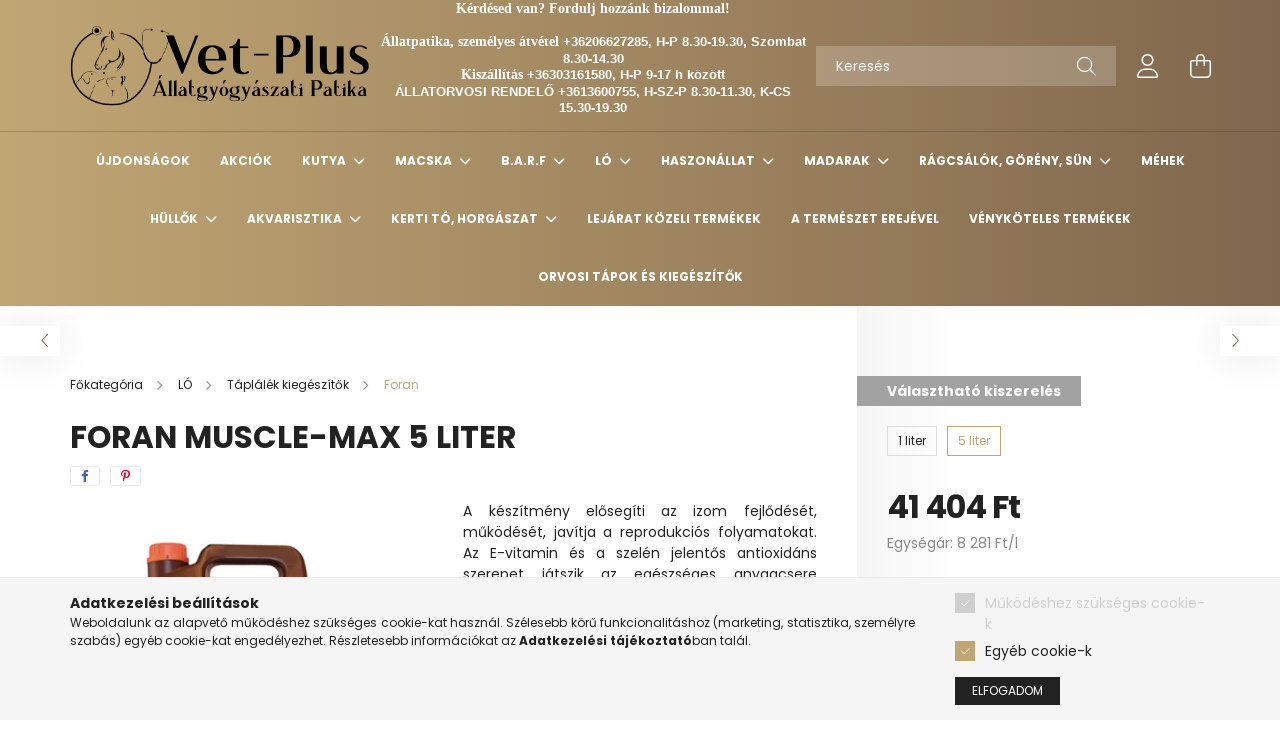

--- FILE ---
content_type: text/html; charset=UTF-8
request_url: https://vetpluspatika.hu/spd/vetplus332690/Foran-Muscle-Max-5-liter
body_size: 34587
content:
<!DOCTYPE html>
<html lang="hu">
<head>
    <meta charset="utf-8">
<meta name="description" content="Foran Muscle-Max 5 liter, A készítmény elősegíti az izom fejlődését, működését, javítja a reprodukciós folyamatokat. Az E-vitamin és a szelén jelentős antioxidá">
<meta name="robots" content="index, follow">
<meta http-equiv="X-UA-Compatible" content="IE=Edge">
<meta property="og:site_name" content="Vet-Plus Állatgyógyászati Patika" />
<meta property="og:title" content="Foran Muscle-Max 5 liter - Vet-Plus Állatgyógyászati Patika ">
<meta property="og:description" content="Foran Muscle-Max 5 liter, A készítmény elősegíti az izom fejlődését, működését, javítja a reprodukciós folyamatokat. Az E-vitamin és a szelén jelentős antioxidá">
<meta property="og:type" content="product">
<meta property="og:url" content="https://vetpluspatika.hu/spd/vetplus332690/Foran-Muscle-Max-5-liter">
<meta property="og:image" content="https://vetpluspatika.hu/img/8602/vetplus332690/vetplus332690.webp">
<meta name="google-site-verification" content="google-site-verification=V7vU7fn99wqJqrX_P3QO">
<meta name="mobile-web-app-capable" content="yes">
<meta name="apple-mobile-web-app-capable" content="yes">
<meta name="MobileOptimized" content="320">
<meta name="HandheldFriendly" content="true">

<title>Foran Muscle-Max 5 liter - Vet-Plus Állatgyógyászati Patika </title>


<script>
var service_type="shop";
var shop_url_main="https://vetpluspatika.hu";
var actual_lang="hu";
var money_len="0";
var money_thousend=" ";
var money_dec=",";
var shop_id=8602;
var unas_design_url="https:"+"/"+"/"+"vetpluspatika.hu"+"/"+"!common_design"+"/"+"base"+"/"+"002101"+"/";
var unas_design_code='002101';
var unas_base_design_code='2100';
var unas_design_ver=4;
var unas_design_subver=4;
var unas_shop_url='https://vetpluspatika.hu';
var responsive="yes";
var config_plus=new Array();
config_plus['product_tooltip']=1;
config_plus['cart_redirect']=1;
config_plus['money_type']='Ft';
config_plus['money_type_display']='Ft';
var lang_text=new Array();

var UNAS = UNAS || {};
UNAS.shop={"base_url":'https://vetpluspatika.hu',"domain":'vetpluspatika.hu',"username":'vetpluspatika',"id":8602,"lang":'hu',"currency_type":'Ft',"currency_code":'HUF',"currency_rate":'1',"currency_length":0,"base_currency_length":0,"canonical_url":'https://vetpluspatika.hu/spd/vetplus332690/Foran-Muscle-Max-5-liter'};
UNAS.design={"code":'002101',"page":'product_details'};
UNAS.api_auth="c1ba1253be8c8bf4545ee7711b900b95";
UNAS.customer={"email":'',"id":0,"group_id":0,"without_registration":0};
UNAS.shop["category_id"]="778999";
UNAS.shop["sku"]="vetplus332690";
UNAS.shop["product_id"]="34860403";
UNAS.shop["only_private_customer_can_purchase"] = false;
 

UNAS.text = {
    "button_overlay_close": `Bezár`,
    "popup_window": `Felugró ablak`,
    "list": `lista`,
    "updating_in_progress": `frissítés folyamatban`,
    "updated": `frissítve`,
    "is_opened": `megnyitva`,
    "is_closed": `bezárva`,
    "deleted": `törölve`,
    "consent_granted": `hozzájárulás megadva`,
    "consent_rejected": `hozzájárulás elutasítva`,
    "field_is_incorrect": `mező hibás`,
    "error_title": `Hiba!`,
    "product_variants": `termék változatok`,
    "product_added_to_cart": `A termék a kosárba került`,
    "product_added_to_cart_with_qty_problem": `A termékből csak [qty_added_to_cart] [qty_unit] került kosárba`,
    "product_removed_from_cart": `A termék törölve a kosárból`,
    "reg_title_name": `Név`,
    "reg_title_company_name": `Cégnév`,
    "number_of_items_in_cart": `Kosárban lévő tételek száma`,
    "cart_is_empty": `A kosár üres`,
    "cart_updated": `A kosár frissült`
};


UNAS.text["delete_from_compare"]= `Törlés összehasonlításból`;
UNAS.text["comparison"]= `Összehasonlítás`;

UNAS.text["delete_from_favourites"]= `Törlés a kedvencek közül`;
UNAS.text["add_to_favourites"]= `Kedvencekhez`;






window.lazySizesConfig=window.lazySizesConfig || {};
window.lazySizesConfig.loadMode=1;
window.lazySizesConfig.loadHidden=false;

window.dataLayer = window.dataLayer || [];
function gtag(){dataLayer.push(arguments)};
gtag('js', new Date());
</script>

<script src="https://vetpluspatika.hu/!common_packages/jquery/jquery-3.2.1.js?mod_time=1690980617"></script>
<script src="https://vetpluspatika.hu/!common_packages/jquery/plugins/migrate/migrate.js?mod_time=1690980618"></script>
<script src="https://vetpluspatika.hu/!common_packages/jquery/plugins/autocomplete/autocomplete.js?mod_time=1751445028"></script>
<script src="https://vetpluspatika.hu/!common_packages/jquery/plugins/tools/overlay/overlay.js?mod_time=1759904162"></script>
<script src="https://vetpluspatika.hu/!common_packages/jquery/plugins/tools/toolbox/toolbox.expose.js?mod_time=1725517055"></script>
<script src="https://vetpluspatika.hu/!common_packages/jquery/plugins/lazysizes/lazysizes.min.js?mod_time=1690980618"></script>
<script src="https://vetpluspatika.hu/!common_packages/jquery/plugins/lazysizes/plugins/bgset/ls.bgset.min.js?mod_time=1753261540"></script>
<script src="https://vetpluspatika.hu/!common_packages/jquery/own/shop_common/exploded/common.js?mod_time=1764831094"></script>
<script src="https://vetpluspatika.hu/!common_packages/jquery/own/shop_common/exploded/common_overlay.js?mod_time=1759904162"></script>
<script src="https://vetpluspatika.hu/!common_packages/jquery/own/shop_common/exploded/common_shop_popup.js?mod_time=1759904162"></script>
<script src="https://vetpluspatika.hu/!common_packages/jquery/own/shop_common/exploded/page_product_details.js?mod_time=1751445028"></script>
<script src="https://vetpluspatika.hu/!common_packages/jquery/own/shop_common/exploded/function_favourites.js?mod_time=1725525526"></script>
<script src="https://vetpluspatika.hu/!common_packages/jquery/own/shop_common/exploded/function_compare.js?mod_time=1751445028"></script>
<script src="https://vetpluspatika.hu/!common_packages/jquery/own/shop_common/exploded/function_product_print.js?mod_time=1725525526"></script>
<script src="https://vetpluspatika.hu/!common_packages/jquery/own/shop_common/exploded/function_vote.js?mod_time=1725525526"></script>
<script src="https://vetpluspatika.hu/!common_packages/jquery/plugins/hoverintent/hoverintent.js?mod_time=1690980618"></script>
<script src="https://vetpluspatika.hu/!common_packages/jquery/own/shop_tooltip/shop_tooltip.js?mod_time=1759904162"></script>
<script src="https://vetpluspatika.hu/!common_packages/jquery/plugins/responsive_menu/responsive_menu-unas.js?mod_time=1690980618"></script>
<script src="https://vetpluspatika.hu/!common_design/base/002100/main.js?mod_time=1759904162"></script>
<script src="https://vetpluspatika.hu/!common_packages/jquery/plugins/flickity/v3/flickity.pkgd.min.js?mod_time=1759904162"></script>
<script src="https://vetpluspatika.hu/!common_packages/jquery/plugins/toastr/toastr.min.js?mod_time=1690980618"></script>
<script src="https://vetpluspatika.hu/!common_packages/jquery/plugins/tippy/popper-2.4.4.min.js?mod_time=1690980618"></script>
<script src="https://vetpluspatika.hu/!common_packages/jquery/plugins/tippy/tippy-bundle.umd.min.js?mod_time=1690980618"></script>
<script src="https://vetpluspatika.hu/!common_packages/jquery/plugins/photoswipe/photoswipe.min.js?mod_time=1690980618"></script>
<script src="https://vetpluspatika.hu/!common_packages/jquery/plugins/photoswipe/photoswipe-ui-default.min.js?mod_time=1690980618"></script>

<link href="https://vetpluspatika.hu/temp/shop_8602_aef762e9eac2077cbc427cdd01b72f35.css?mod_time=1769007327" rel="stylesheet" type="text/css">

<link href="https://vetpluspatika.hu/spd/vetplus332690/Foran-Muscle-Max-5-liter" rel="canonical">
<link href="https://vetpluspatika.hu/shop_ordered/8602/design_pic/favicon.ico" rel="shortcut icon">
<script>
        var google_consent=1;
    
        gtag('consent', 'default', {
           'ad_storage': 'denied',
           'ad_user_data': 'denied',
           'ad_personalization': 'denied',
           'analytics_storage': 'denied',
           'functionality_storage': 'denied',
           'personalization_storage': 'denied',
           'security_storage': 'granted'
        });

    
        gtag('consent', 'update', {
           'ad_storage': 'denied',
           'ad_user_data': 'denied',
           'ad_personalization': 'denied',
           'analytics_storage': 'denied',
           'functionality_storage': 'denied',
           'personalization_storage': 'denied',
           'security_storage': 'granted'
        });

        </script>
    <script async src="https://www.googletagmanager.com/gtag/js?id=G-D5JH85QR4V"></script>    <script>
    gtag('config', 'G-D5JH85QR4V');

        </script>
        <script>
    var google_analytics=1;

                gtag('event', 'view_item', {
              "currency": "HUF",
              "value": '41404',
              "items": [
                  {
                      "item_id": "vetplus332690",
                      "item_name": "Foran Muscle-Max 5 liter",
                      "item_category": "LÓ/Táplálék kiegészítők/Foran",
                      "price": '41404'
                  }
              ],
              'non_interaction': true
            });
               </script>
           <script>
        gtag('config', 'AW-11024968949');
                </script>
            <script>
        var google_ads=1;

                gtag('event','remarketing', {
            'ecomm_pagetype': 'product',
            'ecomm_prodid': ["vetplus332690"],
            'ecomm_totalvalue': 41404        });
            </script>
        <!-- Google Tag Manager -->
    <script>(function(w,d,s,l,i){w[l]=w[l]||[];w[l].push({'gtm.start':
            new Date().getTime(),event:'gtm.js'});var f=d.getElementsByTagName(s)[0],
            j=d.createElement(s),dl=l!='dataLayer'?'&l='+l:'';j.async=true;j.src=
            'https://www.googletagmanager.com/gtm.js?id='+i+dl;f.parentNode.insertBefore(j,f);
        })(window,document,'script','dataLayer','GTM-K7SJN87');</script>
    <!-- End Google Tag Manager -->

    	<script>
	/* <![CDATA[ */
	$(document).ready(function() {
       $(document).bind("contextmenu",function(e) {
            return false;
       });
	});
	/* ]]> */
	</script>
		<script>
	/* <![CDATA[ */
	var omitformtags=["input", "textarea", "select"];
	omitformtags=omitformtags.join("|");
		
	function disableselect(e) {
		if (omitformtags.indexOf(e.target.tagName.toLowerCase())==-1) return false;
		if (omitformtags.indexOf(e.target.tagName.toLowerCase())==2) return false;
	}
		
	function reEnable() {
		return true;
	}
		
	if (typeof document.onselectstart!="undefined") {
		document.onselectstart=new Function ("return false");
	} else {
		document.onmousedown=disableselect;
		document.onmouseup=reEnable;
	}
	/* ]]> */
	</script>
	

    <meta content="width=device-width, initial-scale=1.0" name="viewport" />
    <link rel="preconnect" href="https://fonts.gstatic.com">
    <link rel="preload" href="https://fonts.googleapis.com/css2?family=Poppins:wght@400;700&display=swap" as="style" />
    <link rel="stylesheet" href="https://fonts.googleapis.com/css2?family=Poppins:wght@400;700&display=swap" media="print" onload="this.media='all'">
    <noscript>
        <link rel="stylesheet" href="https://fonts.googleapis.com/css2?family=Poppins:wght@400;700&display=swap" />
    </noscript>
    
    
    
    
    

    
    
    
            
        
        
        
        
        
    
    
</head>




<body class='design_ver4 design_subver1 design_subver2 design_subver3 design_subver4' id="ud_shop_artdet">
    <!-- Google Tag Manager (noscript) -->
    <noscript><iframe src="https://www.googletagmanager.com/ns.html?id=GTM-K7SJN87"
                      height="0" width="0" style="display:none;visibility:hidden"></iframe></noscript>
    <!-- End Google Tag Manager (noscript) -->
        <div id="fb-root"></div>
    <script>
        window.fbAsyncInit = function() {
            FB.init({
                xfbml            : true,
                version          : 'v22.0'
            });
        };
    </script>
    <script async defer crossorigin="anonymous" src="https://connect.facebook.net/hu_HU/sdk.js"></script>
    <div id="image_to_cart" style="display:none; position:absolute; z-index:100000;"></div>
<div class="overlay_common overlay_warning" id="overlay_cart_add"></div>
<script>$(document).ready(function(){ overlay_init("cart_add",{"onBeforeLoad":false}); });</script>
<div id="overlay_login_outer"></div>	
	<script>
	$(document).ready(function(){
	    var login_redir_init="";

		$("#overlay_login_outer").overlay({
			onBeforeLoad: function() {
                var login_redir_temp=login_redir_init;
                if (login_redir_act!="") {
                    login_redir_temp=login_redir_act;
                    login_redir_act="";
                }

									$.ajax({
						type: "GET",
						async: true,
						url: "https://vetpluspatika.hu/shop_ajax/ajax_popup_login.php",
						data: {
							shop_id:"8602",
							lang_master:"hu",
                            login_redir:login_redir_temp,
							explicit:"ok",
							get_ajax:"1"
						},
						success: function(data){
							$("#overlay_login_outer").html(data);
							if (unas_design_ver >= 5) $("#overlay_login_outer").modal('show');
							$('#overlay_login1 input[name=shop_pass_login]').keypress(function(e) {
								var code = e.keyCode ? e.keyCode : e.which;
								if(code.toString() == 13) {		
									document.form_login_overlay.submit();		
								}	
							});	
						}
					});
								},
			top: 50,
			mask: {
	color: "#000000",
	loadSpeed: 200,
	maskId: "exposeMaskOverlay",
	opacity: 0.7
},
			closeOnClick: (config_plus['overlay_close_on_click_forced'] === 1),
			onClose: function(event, overlayIndex) {
				$("#login_redir").val("");
			},
			load: false
		});
		
			});
	function overlay_login() {
		$(document).ready(function(){
			$("#overlay_login_outer").overlay().load();
		});
	}
	function overlay_login_remind() {
        if (unas_design_ver >= 5) {
            $("#overlay_remind").overlay().load();
        } else {
            $(document).ready(function () {
                $("#overlay_login_outer").overlay().close();
                setTimeout('$("#overlay_remind").overlay().load();', 250);
            });
        }
	}

    var login_redir_act="";
    function overlay_login_redir(redir) {
        login_redir_act=redir;
        $("#overlay_login_outer").overlay().load();
    }
	</script>  
	<div class="overlay_common overlay_info" id="overlay_remind"></div>
<script>$(document).ready(function(){ overlay_init("remind",[]); });</script>

	<script>
    	function overlay_login_error_remind() {
		$(document).ready(function(){
			load_login=0;
			$("#overlay_error").overlay().close();
			setTimeout('$("#overlay_remind").overlay().load();', 250);	
		});
	}
	</script>  
	<div class="overlay_common overlay_info" id="overlay_newsletter"></div>
<script>$(document).ready(function(){ overlay_init("newsletter",[]); });</script>

<script>
function overlay_newsletter() {
    $(document).ready(function(){
        $("#overlay_newsletter").overlay().load();
    });
}
</script>
<div class="overlay_common overlay_error" id="overlay_script"></div>
<script>$(document).ready(function(){ overlay_init("script",[]); });</script>
    <script>
    $(document).ready(function() {
        $.ajax({
            type: "GET",
            url: "https://vetpluspatika.hu/shop_ajax/ajax_stat.php",
            data: {master_shop_id:"8602",get_ajax:"1"}
        });
    });
    </script>
    

<div id="container" class="no-slideshow  page_shop_artdet_vetplus332690 filter-not-exists">
            <header class="header position-relative">
            
            <div class="header-inner">
                <div class="header-container container">
                    <div class="row gutters-5 flex-nowrap justify-content-center align-items-center">
                            <div id="header_logo_img" class="js-element logo col-auto flex-shrink-1 order-2 order-xl-1" data-element-name="header_logo">
        <div class="header_logo-img-container">
            <div class="header_logo-img-wrapper">
                                                            <a href="https://vetpluspatika.hu/">                        <picture>
                                                            <source media="(max-width: 575.98px)" srcset="https://vetpluspatika.hu/!common_design/custom/vetpluspatika/element/layout_hu_header_logo-300x80_1_small.png?time=1696525407 150w, https://vetpluspatika.hu/!common_design/custom/vetpluspatika/element/layout_hu_header_logo-300x80_1_small_retina.png?time=1696525407 300w" sizes="150px"/>
                                                                                    <img                                  src="https://vetpluspatika.hu/!common_design/custom/vetpluspatika/element/layout_hu_header_logo-300x80_1_default.png?time=1696525407"
                                 srcset="https://vetpluspatika.hu/!common_design/custom/vetpluspatika/element/layout_hu_header_logo-300x80_1_default.png?time=1696525407 1x, https://vetpluspatika.hu/!common_design/custom/vetpluspatika/element/layout_hu_header_logo-300x80_1_default_retina.png?time=1696525407 2x"
                                 alt="Vet-Plus Állatgyógyászati Patika"/>
                        </picture>
                        </a>                                                </div>
        </div>
    </div>


                        <div class="header__left col-auto col-xl order-1 order-xl-2">
                            <div class="d-flex align-items-center justify-content-center">
                                <button type="button" class="hamburger__btn js-hamburger-btn dropdown--btn d-xl-none" id="hamburger__btn" aria-label="hamburger button" data-btn-for=".hamburger__dropdown">
                                    <span class="hamburger__btn-icon icon--hamburger"></span>
                                </button>
                                    <div class="js-element header_text_section_2 d-none d-xl-block" data-element-name="header_text_section_2">
        <div class="element__content ">
                            <div class="element__html slide-1"><p style="text-align: center;"><span style="color: #ffffff; font-family: georgia, palatino, serif;"><strong><span style="font-size: 14px;">Kérdésed van? Fordulj hozzánk bizalommal!</span></strong></span></p>
<p style="text-align: center;"><br /><span style="color: #ffffff;"><strong><span style="font-family: verdana, geneva, sans-serif;"><span style="font-size: 13px;"><span style="font-family: georgia, palatino, serif; font-size: 14px;">Állatpatika, személyes átvétel </span>+36206627285, H-P 8.30-19.30, Szombat 8.30-14.30</span><br /></span></strong></span></p>
<p style="text-align: center;"><span style="color: #ffffff;"><strong><span style="font-family: verdana, geneva, sans-serif;"><span style="font-size: 13px;"><span style="font-size: 13px; font-family: verdana, geneva, sans-serif;"><span style="font-family: georgia, palatino, serif; font-size: 14px;">Kiszállítás</span> +36303161580, H-P 9-17 h között</span></span></span></strong></span></p>
<p style="text-align: center;"><span style="color: #000000;"><strong><span style="font-family: verdana, geneva, sans-serif;"><span style="font-size: 13px;"><span style="font-size: 13px; font-family: verdana, geneva, sans-serif;"><span style="color: #ffffff;">ÁLLATORVOSI RENDELŐ +3613600755, H-SZ-P 8.30-11.30, K-CS 15.30-19.30</span><br /></span></span></span></strong></span></p>
<p style="text-align: center;"><span style="color: #000000;"><strong><span style="font-family: verdana, geneva, sans-serif;"><span style="font-size: 12px;"> </span></span></strong></span></p></div>
                    </div>
    </div>

                            </div>
                        </div>

                        <div class="header__right col col-xl-auto order-3 py-3 py-lg-5">
                            <div class="d-flex align-items-center justify-content-end">
                                
                                
                                <div class="search-open-btn d-block d-lg-none icon--search text-center" onclick="toggleSearch();"></div>
                                <div class="search__container">
                                    <div class="search-box position-relative ml-auto container px-0 browser-is-chrome" id="box_search_content">
    <form name="form_include_search" id="form_include_search" action="https://vetpluspatika.hu/shop_search.php" method="get">
        <div class="box-search-group mb-0">
            <input data-stay-visible-breakpoint="992" name="search" id="box_search_input" value=""
                   aria-label="Keresés" pattern=".{3,100}" title="Hosszabb kereső kifejezést írjon be!" placeholder="Keresés"
                   type="text" maxlength="100" class="ac_input form-control js-search-input" autocomplete="off" required            >
            <div class="search-box__search-btn-outer input-group-append" title="Keresés">
                <button class="search-btn" aria-label="Keresés">
                    <span class="search-btn-icon icon--search"></span>
                </button>
            </div>
            <div class="search__loading">
                <div class="loading-spinner--small"></div>
            </div>
        </div>
        <div class="search-box__mask"></div>
    </form>
    <div class="ac_results"></div>
</div>
<script>
    $(document).ready(function(){
        $(document).on('smartSearchInputLoseFocus', function(){
            if ($('.js-search-smart-autocomplete').length>0) {
                setTimeout(function(){
                    let height = $(window).height() - ($('.js-search-smart-autocomplete').offset().top - $(window).scrollTop()) - 20;
                    $('.search-smart-autocomplete').css('max-height', height + 'px');
                }, 300);
            }
        });
    });
</script>



                                </div>
                                <div class="profil__container">
                                                <div class="profile">
            <button type="button" class="profile__btn js-profile-btn dropdown--btn" id="profile__btn" data-orders="https://vetpluspatika.hu/shop_order_track.php" aria-label="profile button" data-btn-for=".profile__dropdown">
                <span class="profile__btn-icon icon--head"></span>
            </button>
        </div>
    
                                </div>
                                <div class="cart-box__container pr-3 pr-xl-0">
                                    <button class="cart-box__btn dropdown--btn" aria-label="cart button" type="button" data-btn-for=".cart-box__dropdown">
                                        <span class="cart-box__btn-icon icon--cart">
                                                <span id='box_cart_content' class='cart-box'>            </span>
                                        </span>
                                    </button>
                                </div>
                            </div>
                        </div>
                    </div>
                </div>
            </div>
                            <div class="header-menus d-none d-xl-block">
                    <div class="container text-center position-relative">
                        <ul class="main-menus d-none d-lg-flex justify-content-center text-left js-main-menus-content cat-menus level-0 plus-menus level-0" data-level="0">
                                <li class='cat-menu  is-spec-item js-cat-menu-new' data-id="new">

        <span class="cat-menu__name font-weight-bold">
                            <a class='cat-menu__link font-weight-bold' href='https://vetpluspatika.hu/ujdonsagok-uj-termekek' >
                            Újdonságok            </a>
        </span>

            </li>
    <li class='cat-menu  is-spec-item js-cat-menu-akcio' data-id="akcio">

        <span class="cat-menu__name font-weight-bold">
                            <a class='cat-menu__link font-weight-bold' href='https://vetpluspatika.hu/akcio-akcios-termekek' >
                            Akciók            </a>
        </span>

            </li>
    <li class='cat-menu  has-child js-cat-menu-967843' data-id="967843">

        <span class="cat-menu__name font-weight-bold">
                            <a class='cat-menu__link font-weight-bold' href='#' >
                            KUTYA            </a>
        </span>

        			    <div class="cat-menu__sublist js-sublist level-1 ">
        <div class="sublist-inner js-sublist-inner ps__child--consume">
            <div class="cat-menu__sublist-inner d-flex">
                <div class="flex-grow-1">
                    <ul class="cat-menus level-1 row" data-level="cat-level-1">
                                                    <li class="col-2 mb-5 cat-menu has-child js-cat-menu-172267" data-id="172267">
                                <span class="cat-menu__name text-uppercase font-weight-bold" >
                                    <a class="cat-menu__link" href="https://vetpluspatika.hu/kutya/gyogytap-gyogykonzerv-kutyatap-kutyaeledel" >
                                    Gyógytápok, gyógykonzervek
                                                                            </a>
                                </span>
                                                                        <div class="cat-menu__list level-2">
        <ul class="cat-menus level-2" data-level="cat-level-2">
                            <li class="cat-menu js-cat-menu-359148" data-id="359148">
                    <span class="cat-menu__name" >
                        <a class="cat-menu__link" href="https://vetpluspatika.hu/kutya/gyogytap-gyogykonzerv/animonda-kutyatap" >                        Animonda 
                                                    </a>                    </span>
                                    </li>
                            <li class="cat-menu js-cat-menu-758913" data-id="758913">
                    <span class="cat-menu__name" >
                        <a class="cat-menu__link" href="https://vetpluspatika.hu/kutya/gyogytap/brit-care-hypoallergen-kutyatap" >                        Brit Care Hypoallergen
                                                    </a>                    </span>
                                    </li>
                            <li class="cat-menu js-cat-menu-543343" data-id="543343">
                    <span class="cat-menu__name" >
                        <a class="cat-menu__link" href="https://vetpluspatika.hu/kutya/gyogytap-gyogykonzerv/brit-veterinary-dietas-kutyatap" >                        Brit Veterinary
                                                    </a>                    </span>
                                    </li>
                            <li class="cat-menu js-cat-menu-153092" data-id="153092">
                    <span class="cat-menu__name" >
                        <a class="cat-menu__link" href="https://vetpluspatika.hu/kutya/gyogytap-gyogykonzerv/calibra-kutyatap" >                        Calibra
                                                    </a>                    </span>
                                    </li>
                            <li class="cat-menu js-cat-menu-596672" data-id="596672">
                    <span class="cat-menu__name" >
                        <a class="cat-menu__link" href="https://vetpluspatika.hu/kutya/gyogytap-gyogykonzerv/calibra-life-kutyatap" >                        Calibra Life
                                                    </a>                    </span>
                                    </li>
                            <li class="cat-menu js-cat-menu-590915" data-id="590915">
                    <span class="cat-menu__name" >
                        <a class="cat-menu__link" href="https://vetpluspatika.hu/kutya/gyogytap/canisalpha-hidegen-sajtolt-kutyatap" >                        CanisAlpha
                                                    </a>                    </span>
                                    </li>
                            <li class="cat-menu js-cat-menu-309651" data-id="309651">
                    <span class="cat-menu__name" >
                        <a class="cat-menu__link" href="https://vetpluspatika.hu/kutya/gyogytap-gyogykonzerv/dado-kutyatap-magas-hustartalom" >                        DaDo kutyatáp
                                                    </a>                    </span>
                                    </li>
                                        <li class="cat-menu">
                    <a class="cat-menu__link cat-menu__all-cat font-s icon--a-chevron-right" href="https://vetpluspatika.hu/kutya/gyogytap-gyogykonzerv-kutyatap-kutyaeledel">További kategóriák</a>
                </li>
                    </ul>
    </div>


                                                            </li>
                                                    <li class="col-2 mb-5 cat-menu has-child js-cat-menu-998127" data-id="998127">
                                <span class="cat-menu__name text-uppercase font-weight-bold" >
                                    <a class="cat-menu__link" href="https://vetpluspatika.hu/kutya/szaraztap-kutyatap-kutyaeledel" >
                                    Szárazeledelek
                                                                            </a>
                                </span>
                                                                        <div class="cat-menu__list level-2">
        <ul class="cat-menus level-2" data-level="cat-level-2">
                            <li class="cat-menu js-cat-menu-139467" data-id="139467">
                    <span class="cat-menu__name" >
                        <a class="cat-menu__link" href="https://vetpluspatika.hu/kutya/szaraztap-kutyatap-kutyaeledel/acana" >                         Acana
                                                    </a>                    </span>
                                    </li>
                            <li class="cat-menu js-cat-menu-353337" data-id="353337">
                    <span class="cat-menu__name" >
                        <a class="cat-menu__link" href="https://vetpluspatika.hu/Alice" >                        Alice
                                                    </a>                    </span>
                                    </li>
                            <li class="cat-menu js-cat-menu-673032" data-id="673032">
                    <span class="cat-menu__name" >
                        <a class="cat-menu__link" href="https://vetpluspatika.hu/kutya/szaraztap-kutyatap-kutyaeledel/bonacibo" >                        Bonacibo
                                                    </a>                    </span>
                                    </li>
                            <li class="cat-menu js-cat-menu-370997" data-id="370997">
                    <span class="cat-menu__name" >
                        <a class="cat-menu__link" href="https://vetpluspatika.hu/kutya/szaraztap-kutyatap-kutyaeledel/brit-care" >                        Brit Care
                                                    </a>                    </span>
                                    </li>
                            <li class="cat-menu js-cat-menu-891773" data-id="891773">
                    <span class="cat-menu__name" >
                        <a class="cat-menu__link" href="https://vetpluspatika.hu/kutya/szaraztap-kutyatap-kutyaeledel/brit-care-mini-gabonamentes" >                        Brit Care Mini Grain-Free
                                                    </a>                    </span>
                                    </li>
                            <li class="cat-menu js-cat-menu-473777" data-id="473777">
                    <span class="cat-menu__name" >
                        <a class="cat-menu__link" href="https://vetpluspatika.hu/kutya/szaraztap-kutyatap-kutyaeledel/brit-premium" >                        Brit Premium
                                                    </a>                    </span>
                                    </li>
                            <li class="cat-menu js-cat-menu-993382" data-id="993382">
                    <span class="cat-menu__name" >
                        <a class="cat-menu__link" href="https://vetpluspatika.hu/kutya/szaraztap-kutyatap-kutyaeledel/calibra" >                        Calibra
                                                    </a>                    </span>
                                    </li>
                                        <li class="cat-menu">
                    <a class="cat-menu__link cat-menu__all-cat font-s icon--a-chevron-right" href="https://vetpluspatika.hu/kutya/szaraztap-kutyatap-kutyaeledel">További kategóriák</a>
                </li>
                    </ul>
    </div>


                                                            </li>
                                                    <li class="col-2 mb-5 cat-menu has-child js-cat-menu-478831" data-id="478831">
                                <span class="cat-menu__name text-uppercase font-weight-bold" >
                                    <a class="cat-menu__link" href="https://vetpluspatika.hu/kutya/konzerv-nedves-kutyatap-kutyaeledel" >
                                    Konzervek, nedvestápok
                                                                            </a>
                                </span>
                                                                        <div class="cat-menu__list level-2">
        <ul class="cat-menus level-2" data-level="cat-level-2">
                            <li class="cat-menu js-cat-menu-554297" data-id="554297">
                    <span class="cat-menu__name" >
                        <a class="cat-menu__link" href="https://vetpluspatika.hu/kutya/konzerv-nedves-kutyatap-kutyaeledel/animonda" >                        Animonda
                                                    </a>                    </span>
                                    </li>
                            <li class="cat-menu js-cat-menu-729965" data-id="729965">
                    <span class="cat-menu__name" >
                        <a class="cat-menu__link" href="https://vetpluspatika.hu/kutya/konzerv-nedves-kutyatap-kutyaeledel/brit-mono-protein-pate-meat-premium" >                        Brit
                                                    </a>                    </span>
                                    </li>
                            <li class="cat-menu js-cat-menu-225875" data-id="225875">
                    <span class="cat-menu__name" >
                        <a class="cat-menu__link" href="https://vetpluspatika.hu/kutya/konzerv-nedves-kutyatap-kutyaeledel/bonacibo" >                        Bonacibo
                                                    </a>                    </span>
                                    </li>
                            <li class="cat-menu js-cat-menu-106707" data-id="106707">
                    <span class="cat-menu__name" >
                        <a class="cat-menu__link" href="https://vetpluspatika.hu/kutya/konzerv-nedves-kutyatap-kutyaeledel/carnilove" >                        CarniLove
                                                    </a>                    </span>
                                    </li>
                            <li class="cat-menu js-cat-menu-182044" data-id="182044">
                    <span class="cat-menu__name" >
                        <a class="cat-menu__link" href="https://vetpluspatika.hu/kutya/konzerv-nedves-kutyatap-kutyaeledel/dolly" >                        Dolly
                                                    </a>                    </span>
                                    </li>
                            <li class="cat-menu js-cat-menu-573132" data-id="573132">
                    <span class="cat-menu__name" >
                        <a class="cat-menu__link" href="https://vetpluspatika.hu/kutya/konzerv-nedves-kutyatap-kutyaeledel/exclusion-mediterraneo-monoprotein" >                        Exclusion
                                                    </a>                    </span>
                                    </li>
                            <li class="cat-menu js-cat-menu-838347" data-id="838347">
                    <span class="cat-menu__name" >
                        <a class="cat-menu__link" href="https://vetpluspatika.hu/kutya/konzerv-nedves-kutyatap-kutyaeledel/farkaskonyha" >                        Farkaskonyha
                                                    </a>                    </span>
                                    </li>
                                        <li class="cat-menu">
                    <a class="cat-menu__link cat-menu__all-cat font-s icon--a-chevron-right" href="https://vetpluspatika.hu/kutya/konzerv-nedves-kutyatap-kutyaeledel">További kategóriák</a>
                </li>
                    </ul>
    </div>


                                                            </li>
                                                    <li class="col-2 mb-5 cat-menu has-child js-cat-menu-896697" data-id="896697">
                                <span class="cat-menu__name text-uppercase font-weight-bold" >
                                    <a class="cat-menu__link" href="https://vetpluspatika.hu/kutya/jutalomfalat-kutyanak" >
                                    Jutalomfalatok, műcsontok, rágók
                                                                            </a>
                                </span>
                                                                        <div class="cat-menu__list level-2">
        <ul class="cat-menus level-2" data-level="cat-level-2">
                            <li class="cat-menu js-cat-menu-117770" data-id="117770">
                    <span class="cat-menu__name" >
                        <a class="cat-menu__link" href="https://vetpluspatika.hu/kutya/jutalomfalat-kutyanak/purina-adventuros" >                        Adventuros
                                                    </a>                    </span>
                                    </li>
                            <li class="cat-menu js-cat-menu-775265" data-id="775265">
                    <span class="cat-menu__name" >
                        <a class="cat-menu__link" href="https://vetpluspatika.hu/kutya/jutalomfalat-kutyanak/animonda" >                        Animonda
                                                    </a>                    </span>
                                    </li>
                            <li class="cat-menu js-cat-menu-667523" data-id="667523">
                    <span class="cat-menu__name" >
                        <a class="cat-menu__link" href="https://vetpluspatika.hu/kutya/jutalomfalat-kutyanak/barf-love" >                        BARF LOVE
                                                    </a>                    </span>
                                    </li>
                            <li class="cat-menu js-cat-menu-226391" data-id="226391">
                    <span class="cat-menu__name" >
                        <a class="cat-menu__link" href="https://vetpluspatika.hu/kutya/jutalomfalat-kutyanak/brit-care-dental" >                        Brit
                                                    </a>                    </span>
                                    </li>
                            <li class="cat-menu js-cat-menu-657639" data-id="657639">
                    <span class="cat-menu__name" >
                        <a class="cat-menu__link" href="https://vetpluspatika.hu/kutya/jutalomfalat-kutyanak/calibra" >                        Calibra
                                                    </a>                    </span>
                                    </li>
                            <li class="cat-menu js-cat-menu-177495" data-id="177495">
                    <span class="cat-menu__name" >
                        <a class="cat-menu__link" href="https://vetpluspatika.hu/kutya/jutalomfalat-kutyanak/carnilove" >                        Carnilove
                                                    </a>                    </span>
                                    </li>
                            <li class="cat-menu js-cat-menu-421168" data-id="421168">
                    <span class="cat-menu__name" >
                        <a class="cat-menu__link" href="https://vetpluspatika.hu/kutya/jutalomfalat-fogtisztito-kutyanak/farmina-n-d-dental" >                        Farmina N&D
                                                    </a>                    </span>
                                    </li>
                                        <li class="cat-menu">
                    <a class="cat-menu__link cat-menu__all-cat font-s icon--a-chevron-right" href="https://vetpluspatika.hu/kutya/jutalomfalat-kutyanak">További kategóriák</a>
                </li>
                    </ul>
    </div>


                                                            </li>
                                                    <li class="col-2 mb-5 cat-menu js-cat-menu-845286" data-id="845286">
                                <span class="cat-menu__name text-uppercase font-weight-bold" >
                                    <a class="cat-menu__link" href="https://vetpluspatika.hu/kutya-fagyasztott-hus-barf-nyersetetes" >
                                    Fagyasztott termékek
                                                                            </a>
                                </span>
                                                            </li>
                                                    <li class="col-2 mb-5 cat-menu js-cat-menu-845249" data-id="845249">
                                <span class="cat-menu__name text-uppercase font-weight-bold" >
                                    <a class="cat-menu__link" href="https://vetpluspatika.hu/kutya/sloofie-kutyasmoothie-termeszetes" >
                                    SLOOFIE kutyasmoothie
                                                                            </a>
                                </span>
                                                            </li>
                                                    <li class="col-2 mb-5 cat-menu js-cat-menu-243051" data-id="243051">
                                <span class="cat-menu__name text-uppercase font-weight-bold" >
                                    <a class="cat-menu__link" href="https://vetpluspatika.hu/olly-molly-vegan-termeszetes-gyogynovenyes-kiegeszitok-kutyanak" >
                                    Olly & Molly gyógynövényes kiegészítők
                                                                            </a>
                                </span>
                                                            </li>
                                                    <li class="col-2 mb-5 cat-menu js-cat-menu-252902" data-id="252902">
                                <span class="cat-menu__name text-uppercase font-weight-bold" >
                                    <a class="cat-menu__link" href="https://vetpluspatika.hu/kutya/smoothiedog-smoothie-kutyanak" >
                                    SmoothieDog
                                                                            </a>
                                </span>
                                                            </li>
                                                    <li class="col-2 mb-5 cat-menu js-cat-menu-363462" data-id="363462">
                                <span class="cat-menu__name text-uppercase font-weight-bold" >
                                    <a class="cat-menu__link" href="https://vetpluspatika.hu/FitoCavallo-gyogynoveny-keverek-kutyanak" >
                                    FitoCavallo - Gyógynövény keverékek
                                                                            </a>
                                </span>
                                                            </li>
                                                    <li class="col-2 mb-5 cat-menu js-cat-menu-742715" data-id="742715">
                                <span class="cat-menu__name text-uppercase font-weight-bold" >
                                    <a class="cat-menu__link" href="https://vetpluspatika.hu/kutya/herbadog-gyogynovenyes-keszitmenyek" >
                                    Herbadog - Gyógynövényes készítmények
                                                                            </a>
                                </span>
                                                            </li>
                                                    <li class="col-2 mb-5 cat-menu js-cat-menu-941152" data-id="941152">
                                <span class="cat-menu__name text-uppercase font-weight-bold" >
                                    <a class="cat-menu__link" href="https://vetpluspatika.hu/kutya/barf-nyersetetes-szaritott-menu" >
                                    BARF szárított menük
                                                                            </a>
                                </span>
                                                            </li>
                                                    <li class="col-2 mb-5 cat-menu js-cat-menu-769948" data-id="769948">
                                <span class="cat-menu__name text-uppercase font-weight-bold" >
                                    <a class="cat-menu__link" href="https://vetpluspatika.hu/kutya/kutyaszalami" >
                                    Szalámik
                                                                            </a>
                                </span>
                                                            </li>
                                                    <li class="col-2 mb-5 cat-menu js-cat-menu-415758" data-id="415758">
                                <span class="cat-menu__name text-uppercase font-weight-bold" >
                                    <a class="cat-menu__link" href="https://vetpluspatika.hu/kutya/immunerosito-etrendkiegeszito-vitamin" >
                                    Immunerősítők
                                                                            </a>
                                </span>
                                                            </li>
                                                    <li class="col-2 mb-5 cat-menu js-cat-menu-515693" data-id="515693">
                                <span class="cat-menu__name text-uppercase font-weight-bold" >
                                    <a class="cat-menu__link" href="https://vetpluspatika.hu/kutya/vitamin-csonterosito-taplalekkiegeszito" >
                                    Vitaminok, csonterősítők, táplálékkiegészítők
                                                                            </a>
                                </span>
                                                            </li>
                                                    <li class="col-2 mb-5 cat-menu js-cat-menu-851994" data-id="851994">
                                <span class="cat-menu__name text-uppercase font-weight-bold" >
                                    <a class="cat-menu__link" href="https://vetpluspatika.hu/kutya/laz-fajdalom-gyulladascsokkento" >
                                    Láz-,fájdalom -és gyulladáscsökkentő szerek
                                                                            </a>
                                </span>
                                                            </li>
                                                    <li class="col-2 mb-5 cat-menu has-child js-cat-menu-597789" data-id="597789">
                                <span class="cat-menu__name text-uppercase font-weight-bold" >
                                    <a class="cat-menu__link" href="https://vetpluspatika.hu/kutya/mozgasrendszer-izulet-tamogato" >
                                    Mozgásrendszer,ízület
                                                                            </a>
                                </span>
                                                                        <div class="cat-menu__list level-2">
        <ul class="cat-menus level-2" data-level="cat-level-2">
                            <li class="cat-menu js-cat-menu-933454" data-id="933454">
                    <span class="cat-menu__name" >
                        <a class="cat-menu__link" href="https://vetpluspatika.hu/kutya/mozgasrendszer-izulet-tamogato/folyadek-oldat-gel-olaj" >                        Folyadék, oldat, gél, olaj
                                                    </a>                    </span>
                                    </li>
                            <li class="cat-menu js-cat-menu-104361" data-id="104361">
                    <span class="cat-menu__name" >
                        <a class="cat-menu__link" href="https://vetpluspatika.hu/kutya/mozgasrendszer-izulet-tamogato/tabletta-por-granulatum" >                        Tabletta, por, granulátum
                                                    </a>                    </span>
                                    </li>
                                </ul>
    </div>


                                                            </li>
                                                    <li class="col-2 mb-5 cat-menu js-cat-menu-112501" data-id="112501">
                                <span class="cat-menu__name text-uppercase font-weight-bold" >
                                    <a class="cat-menu__link" href="https://vetpluspatika.hu/kutya/idegrendszer-nyugtato-hatasu-szorongas-felelem-stressz" >
                                    Idegrendszer
                                                                            </a>
                                </span>
                                                            </li>
                                                    <li class="col-2 mb-5 cat-menu js-cat-menu-677418" data-id="677418">
                                <span class="cat-menu__name text-uppercase font-weight-bold" >
                                    <a class="cat-menu__link" href="https://vetpluspatika.hu/kutya/maj-vese-hugyut-hasnyalmirigy-betegseg-tamogatas-gyogyhatas" >
                                    Máj -,vese-húgyutak és hasnyálmirigy
                                                                            </a>
                                </span>
                                                            </li>
                                                    <li class="col-2 mb-5 cat-menu js-cat-menu-345975" data-id="345975">
                                <span class="cat-menu__name text-uppercase font-weight-bold" >
                                    <a class="cat-menu__link" href="https://vetpluspatika.hu/kutya/daganat-betegseg-tamogatas-gyogyhatas" >
                                    Daganatos betegségek
                                                                            </a>
                                </span>
                                                            </li>
                                                    <li class="col-2 mb-5 cat-menu js-cat-menu-163630" data-id="163630">
                                <span class="cat-menu__name text-uppercase font-weight-bold" >
                                    <a class="cat-menu__link" href="https://vetpluspatika.hu/kutya/sziv-er-legzes-betegseg" >
                                    Szív-, ér- és légzőrendszer
                                                                            </a>
                                </span>
                                                            </li>
                                                    <li class="col-2 mb-5 cat-menu js-cat-menu-423471" data-id="423471">
                                <span class="cat-menu__name text-uppercase font-weight-bold" >
                                    <a class="cat-menu__link" href="https://vetpluspatika.hu/kutya/tulsuly-emesztorendszer-tamogatas-problema-elektrolitok" >
                                    Túlsúly, emésztés, elektrolitok
                                                                            </a>
                                </span>
                                                            </li>
                                                    <li class="col-2 mb-5 cat-menu js-cat-menu-208200" data-id="208200">
                                <span class="cat-menu__name text-uppercase font-weight-bold" >
                                    <a class="cat-menu__link" href="https://vetpluspatika.hu/kutya/hormonok-cushing" >
                                    Hormonok és  nőgyógyászati készítmények 
                                                                            </a>
                                </span>
                                                            </li>
                                                    <li class="col-2 mb-5 cat-menu has-child js-cat-menu-193316" data-id="193316">
                                <span class="cat-menu__name text-uppercase font-weight-bold" >
                                    <a class="cat-menu__link" href="https://vetpluspatika.hu/kutya/borgyogyaszat-borbetegseg-borproblema" >
                                    Bőrgyógyászati készítmények
                                                                            </a>
                                </span>
                                                                        <div class="cat-menu__list level-2">
        <ul class="cat-menus level-2" data-level="cat-level-2">
                            <li class="cat-menu js-cat-menu-243619" data-id="243619">
                    <span class="cat-menu__name" >
                        <a class="cat-menu__link" href="https://vetpluspatika.hu/kutya/borgyogyaszat-borbetegseg-borproblema/allergia" >                        Allergia
                                                    </a>                    </span>
                                    </li>
                            <li class="cat-menu js-cat-menu-801179" data-id="801179">
                    <span class="cat-menu__name" >
                        <a class="cat-menu__link" href="https://vetpluspatika.hu/kutya/borgyogyaszat-borbetegseg-borproblema/gomba-ellen" >                        Gombaellenes készítmények
                                                    </a>                    </span>
                                    </li>
                            <li class="cat-menu js-cat-menu-449829" data-id="449829">
                    <span class="cat-menu__name" >
                        <a class="cat-menu__link" href="https://vetpluspatika.hu/kutya/borgyogyaszat-borbetegseg-borproblema/hamosito-fertotlenito" >                        Hámosítók,fertőtlenítők,sprayk
                                                    </a>                    </span>
                                    </li>
                            <li class="cat-menu js-cat-menu-888217" data-id="888217">
                    <span class="cat-menu__name" >
                        <a class="cat-menu__link" href="https://vetpluspatika.hu/kutya/borgyogyaszat-borbetegseg-borproblema/bor-szor-taplalo-tamogato-regeneralo" >                         Bőr-és szőrtápláló készítmények
                                                    </a>                    </span>
                                    </li>
                            <li class="cat-menu js-cat-menu-261042" data-id="261042">
                    <span class="cat-menu__name" >
                        <a class="cat-menu__link" href="https://vetpluspatika.hu/kutya/borgyogyaszat-borbetegseg-borproblema-gyulladascsokkento" >                        Gyulladáscsökkentők
                                                    </a>                    </span>
                                    </li>
                            <li class="cat-menu js-cat-menu-397665" data-id="397665">
                    <span class="cat-menu__name" >
                        <a class="cat-menu__link" href="https://vetpluspatika.hu/kutya/borgyogyaszat-borbetegseg-borproblema/sebkotozo-rugalmas-polya" >                        Sebkötözők 
                                                    </a>                    </span>
                                    </li>
                            <li class="cat-menu js-cat-menu-594614" data-id="594614">
                    <span class="cat-menu__name" >
                        <a class="cat-menu__link" href="https://vetpluspatika.hu/kutya/borgyogyaszat-borbetegseg-borproblema/sampon-spray-hab-torlokendo" >                        Samponok,sprayk,emulziók,habok, törlőkendők
                                                    </a>                    </span>
                                    </li>
                                </ul>
    </div>


                                                            </li>
                                                    <li class="col-2 mb-5 cat-menu has-child js-cat-menu-607118" data-id="607118">
                                <span class="cat-menu__name text-uppercase font-weight-bold" >
                                    <a class="cat-menu__link" href="https://vetpluspatika.hu/kutya/eloskodo-ellen-kullancs-bolha-szunyog-legy-irto" >
                                    Élősködők ellen
                                                                            </a>
                                </span>
                                                                        <div class="cat-menu__list level-2">
        <ul class="cat-menus level-2" data-level="cat-level-2">
                            <li class="cat-menu js-cat-menu-207785" data-id="207785">
                    <span class="cat-menu__name" >
                        <a class="cat-menu__link" href="https://vetpluspatika.hu/kutya/eloskodo-ellen-kullancs-bolha-szunyog-legy-irto/spot-on-csepp" >                        Spot on
                                                    </a>                    </span>
                                    </li>
                            <li class="cat-menu js-cat-menu-769209" data-id="769209">
                    <span class="cat-menu__name" >
                        <a class="cat-menu__link" href="https://vetpluspatika.hu/kutya/eloskodo-ellen-kullancs-bolha-szunyog-legy-irto/nyakorv-tabletta" >                        Kullancs-bolha nyakörv, tabletta
                                                    </a>                    </span>
                                    </li>
                            <li class="cat-menu js-cat-menu-184339" data-id="184339">
                    <span class="cat-menu__name" >
                        <a class="cat-menu__link" href="https://vetpluspatika.hu/kutya/eloskodo-ellen-kullancs-bolha-szunyog-legy-irto/sampon-spray-permet-oldat" >                        Spray, permet, oldat, sampon, kendő
                                                    </a>                    </span>
                                    </li>
                            <li class="cat-menu js-cat-menu-840486" data-id="840486">
                    <span class="cat-menu__name" >
                        <a class="cat-menu__link" href="https://vetpluspatika.hu/kutya/eloskodo-ellen/fereghajto-fonalfereg-galandfereg-giardia" >                        Féreghajtók
                                                    </a>                    </span>
                                    </li>
                            <li class="cat-menu js-cat-menu-852552" data-id="852552">
                    <span class="cat-menu__name" >
                        <a class="cat-menu__link" href="https://vetpluspatika.hu/kutya/eloskodo-ellen-kullancs-bolha-szunyog-legy-irto/rovarirto-legyirto" >                        Rovarirtók
                                                    </a>                    </span>
                                    </li>
                            <li class="cat-menu js-cat-menu-444067" data-id="444067">
                    <span class="cat-menu__name" >
                        <a class="cat-menu__link" href="https://vetpluspatika.hu/kutya/eloskodo-ellen-kullancs-bolha-szunyog-legy-irto/ultrahangos-riaszto-kullancs-kiszedo-eltavolito" >                        Ultrahangos készülékek, kullancs kiszedők
                                                    </a>                    </span>
                                    </li>
                            <li class="cat-menu js-cat-menu-852888" data-id="852888">
                    <span class="cat-menu__name" >
                        <a class="cat-menu__link" href="https://vetpluspatika.hu/kutya/eloskodo-ellen-irto/por-fereg-belparazita-gomba-giardia-coccidia" >                        Por
                                                    </a>                    </span>
                                    </li>
                                </ul>
    </div>


                                                            </li>
                                                    <li class="col-2 mb-5 cat-menu js-cat-menu-385458" data-id="385458">
                                <span class="cat-menu__name text-uppercase font-weight-bold" >
                                    <a class="cat-menu__link" href="https://vetpluspatika.hu/kutya/ayurvedikus-charmil-borproblema-serules-bakterium-gomba-atka" >
                                    Ayurvedikus készítmények
                                                                            </a>
                                </span>
                                                            </li>
                                                    <li class="col-2 mb-5 cat-menu js-cat-menu-211783" data-id="211783">
                                <span class="cat-menu__name text-uppercase font-weight-bold" >
                                    <a class="cat-menu__link" href="https://vetpluspatika.hu/kutya/szajhigienia-fogtisztito-fogko-fogapolo-fogkefe-fogkrem" >
                                    Szájhigiénia és fogászati készítmények
                                                                            </a>
                                </span>
                                                            </li>
                                                    <li class="col-2 mb-5 cat-menu has-child js-cat-menu-196265" data-id="196265">
                                <span class="cat-menu__name text-uppercase font-weight-bold" >
                                    <a class="cat-menu__link" href="https://vetpluspatika.hu/kutya/erzekszervek-szem-ful-apolo-tisztito" >
                                    Érzékszervek
                                                                            </a>
                                </span>
                                                                        <div class="cat-menu__list level-2">
        <ul class="cat-menus level-2" data-level="cat-level-2">
                            <li class="cat-menu js-cat-menu-796359" data-id="796359">
                    <span class="cat-menu__name" >
                        <a class="cat-menu__link" href="https://vetpluspatika.hu/kutya/erzekszervek-szem-ful-apolo-tisztito/fultisztito-fulcsepp" >                        Fülészeti készítmények
                                                    </a>                    </span>
                                    </li>
                            <li class="cat-menu js-cat-menu-997928" data-id="997928">
                    <span class="cat-menu__name" >
                        <a class="cat-menu__link" href="https://vetpluspatika.hu/kutya/erzekszervek-szem-ful-apolo-tisztito/szemkornyek-tisztito-szem-csepp-kenocs" >                        Szemészeti készítmények
                                                    </a>                    </span>
                                    </li>
                                </ul>
    </div>


                                                            </li>
                                                    <li class="col-2 mb-5 cat-menu js-cat-menu-109078" data-id="109078">
                                <span class="cat-menu__name text-uppercase font-weight-bold" >
                                    <a class="cat-menu__link" href="https://vetpluspatika.hu/kutya/galler-mutet-utani-ruha-vedoruha" >
                                    Gallérok, műtét utáni védőruhák
                                                                            </a>
                                </span>
                                                            </li>
                                                    <li class="col-2 mb-5 cat-menu js-cat-menu-180219" data-id="180219">
                                <span class="cat-menu__name text-uppercase font-weight-bold" >
                                    <a class="cat-menu__link" href="https://vetpluspatika.hu/kutya/gyogyszer-tabletta-beadas-segito" >
                                    Tabletta beadást segítő eszközök
                                                                            </a>
                                </span>
                                                            </li>
                                                    <li class="col-2 mb-5 cat-menu js-cat-menu-717829" data-id="717829">
                                <span class="cat-menu__name text-uppercase font-weight-bold" >
                                    <a class="cat-menu__link" href="https://vetpluspatika.hu/kutya/fertotlenito-tisztito-szer-felulet" >
                                    Fertőtlenítők, tisztítószerek, maszkok
                                                                            </a>
                                </span>
                                                            </li>
                                                    <li class="col-2 mb-5 cat-menu js-cat-menu-738738" data-id="738738">
                                <span class="cat-menu__name text-uppercase font-weight-bold" >
                                    <a class="cat-menu__link" href="https://vetpluspatika.hu/kutya/puppy-kolyok-kutya-tejpotlo-cumisuveg-tapszer" >
                                    Tejpótlók, cumis készletek
                                                                            </a>
                                </span>
                                                            </li>
                                                    <li class="col-2 mb-5 cat-menu js-cat-menu-579363" data-id="579363">
                                <span class="cat-menu__name text-uppercase font-weight-bold" >
                                    <a class="cat-menu__link" href="https://vetpluspatika.hu/kutya/mancsapolas-mancskrem-mancsvedo-tappancsvedo-vedocipo-kutyazokni" >
                                    Mancsápolás
                                                                            </a>
                                </span>
                                                            </li>
                                                    <li class="col-2 mb-5 cat-menu has-child js-cat-menu-809829" data-id="809829">
                                <span class="cat-menu__name text-uppercase font-weight-bold" >
                                    <a class="cat-menu__link" href="https://vetpluspatika.hu/kutya/felszereles" >
                                    Felszerelések
                                                                            </a>
                                </span>
                                                                        <div class="cat-menu__list level-2">
        <ul class="cat-menus level-2" data-level="cat-level-2">
                            <li class="cat-menu js-cat-menu-408361" data-id="408361">
                    <span class="cat-menu__name" >
                        <a class="cat-menu__link" href="https://vetpluspatika.hu/kutya/felszereles/elsosegely-keszlet" >                        Elsősegély készlet
                                                    </a>                    </span>
                                    </li>
                            <li class="cat-menu js-cat-menu-542848" data-id="542848">
                    <span class="cat-menu__name" >
                        <a class="cat-menu__link" href="https://vetpluspatika.hu/kutya/felszereles/eteto-itato-kutyatal-femtal-keramiatal" >                        Etetők, itatók
                                                    </a>                    </span>
                                    </li>
                            <li class="cat-menu js-cat-menu-336946" data-id="336946">
                    <span class="cat-menu__name" >
                        <a class="cat-menu__link" href="https://vetpluspatika.hu/kutya/felszereles/kutyafekhely-parna-pled" >                        Fekhelyek, Hűtőmatracok
                                                    </a>                    </span>
                                    </li>
                            <li class="cat-menu js-cat-menu-639621" data-id="639621">
                    <span class="cat-menu__name" >
                        <a class="cat-menu__link" href="https://vetpluspatika.hu/kutya/felszereles/kutyaporaz-kutyaham-nyakorv" >                        Flexi, hám, póráz, nyakörv, szájkosár
                                                    </a>                    </span>
                                    </li>
                            <li class="cat-menu js-cat-menu-589926" data-id="589926">
                    <span class="cat-menu__name" >
                        <a class="cat-menu__link" href="https://vetpluspatika.hu/kutya/felszereles/husito-kutyajatek-kutyamelleny" >                        Hűsítő mellények és játékok
                                                    </a>                    </span>
                                    </li>
                            <li class="cat-menu js-cat-menu-191206" data-id="191206">
                    <span class="cat-menu__name" >
                        <a class="cat-menu__link" href="https://vetpluspatika.hu/kutya/felszereles/jutalomfalat-tarto" >                        Jutalomfalat tartók
                                                    </a>                    </span>
                                    </li>
                            <li class="cat-menu js-cat-menu-252130" data-id="252130">
                    <span class="cat-menu__name" >
                        <a class="cat-menu__link" href="https://vetpluspatika.hu/kutya/felszereles/kutyapiszok-zacsko-kakizacsko-kutyagumi-gyujto" >                        Kutyapiszok zacskó 
                                                    </a>                    </span>
                                    </li>
                                        <li class="cat-menu">
                    <a class="cat-menu__link cat-menu__all-cat font-s icon--a-chevron-right" href="https://vetpluspatika.hu/kutya/felszereles">További kategóriák</a>
                </li>
                    </ul>
    </div>


                                                            </li>
                                                    <li class="col-2 mb-5 cat-menu has-child js-cat-menu-964883" data-id="964883">
                                <span class="cat-menu__name text-uppercase font-weight-bold" >
                                    <a class="cat-menu__link" href="https://vetpluspatika.hu/kutya/jatekok-kutya-jatek" >
                                    Játékok
                                                                            </a>
                                </span>
                                                                        <div class="cat-menu__list level-2">
        <ul class="cat-menus level-2" data-level="cat-level-2">
                            <li class="cat-menu js-cat-menu-922350" data-id="922350">
                    <span class="cat-menu__name" >
                        <a class="cat-menu__link" href="https://vetpluspatika.hu/kutya/jatekok/interaktiv-jatek-szimat-szonyeg" >                        Dog Activity
                                                    </a>                    </span>
                                    </li>
                            <li class="cat-menu js-cat-menu-579769" data-id="579769">
                    <span class="cat-menu__name" >
                        <a class="cat-menu__link" href="https://vetpluspatika.hu/kutya/jatekok/fogtisztito-rago-kutyajatek" >                        Fogápoló,rágó játékok
                                                    </a>                    </span>
                                    </li>
                            <li class="cat-menu js-cat-menu-797372" data-id="797372">
                    <span class="cat-menu__name" >
                        <a class="cat-menu__link" href="https://vetpluspatika.hu/kutya/jatekok/jutalomfalat-adagolo-okos-kutyajatek" >                        Jutalomfalat adagolók, okos játékok
                                                    </a>                    </span>
                                    </li>
                            <li class="cat-menu js-cat-menu-421720" data-id="421720">
                    <span class="cat-menu__name" >
                        <a class="cat-menu__link" href="https://vetpluspatika.hu/kutya/jatekok/kikepzo-trening-apport-kutyajatek" >                        Kiképző játékok
                                                    </a>                    </span>
                                    </li>
                            <li class="cat-menu js-cat-menu-103459" data-id="103459">
                    <span class="cat-menu__name" >
                        <a class="cat-menu__link" href="https://vetpluspatika.hu/kutya/jatekok/kong-kutyajatek" >                        Kong játékok
                                                    </a>                    </span>
                                    </li>
                            <li class="cat-menu js-cat-menu-280920" data-id="280920">
                    <span class="cat-menu__name" >
                        <a class="cat-menu__link" href="https://vetpluspatika.hu/kutya/jatekok/puller-pichdog-kutyalabda-koteljatek" >                        Labdák,kötelek,gyűrűk, Puller- és PichDog karikák
                                                    </a>                    </span>
                                    </li>
                            <li class="cat-menu js-cat-menu-809549" data-id="809549">
                    <span class="cat-menu__name" >
                        <a class="cat-menu__link" href="https://vetpluspatika.hu/kutya/jatekok/pluss-kutyajatek" >                        Plüss játékok
                                                    </a>                    </span>
                                    </li>
                                        <li class="cat-menu">
                    <a class="cat-menu__link cat-menu__all-cat font-s icon--a-chevron-right" href="https://vetpluspatika.hu/kutya/jatekok-kutya-jatek">További kategóriák</a>
                </li>
                    </ul>
    </div>


                                                            </li>
                                                    <li class="col-2 mb-5 cat-menu js-cat-menu-307424" data-id="307424">
                                <span class="cat-menu__name text-uppercase font-weight-bold" >
                                    <a class="cat-menu__link" href="https://vetpluspatika.hu/kutya/zold-gyep-kiegett-folt-fu" >
                                    Zöld gyep
                                                                            </a>
                                </span>
                                                            </li>
                                            </ul>
                </div>
                            </div>
        </div>
    </div>


            </li>
    <li class='cat-menu  has-child js-cat-menu-438808' data-id="438808">

        <span class="cat-menu__name font-weight-bold">
                            <a class='cat-menu__link font-weight-bold' href='#' >
                            MACSKA            </a>
        </span>

        			    <div class="cat-menu__sublist js-sublist level-1 ">
        <div class="sublist-inner js-sublist-inner ps__child--consume">
            <div class="cat-menu__sublist-inner d-flex">
                <div class="flex-grow-1">
                    <ul class="cat-menus level-1 row" data-level="cat-level-1">
                                                    <li class="col-2 mb-5 cat-menu has-child js-cat-menu-755797" data-id="755797">
                                <span class="cat-menu__name text-uppercase font-weight-bold" >
                                    <a class="cat-menu__link" href="https://vetpluspatika.hu/macska/gyogytap-gyogykonzerv" >
                                    Gyógytápok,Konzervek
                                                                            </a>
                                </span>
                                                                        <div class="cat-menu__list level-2">
        <ul class="cat-menus level-2" data-level="cat-level-2">
                            <li class="cat-menu js-cat-menu-544696" data-id="544696">
                    <span class="cat-menu__name" >
                        <a class="cat-menu__link" href="https://vetpluspatika.hu/macska/gyogytap-gyogykonzerv/animonda-integra-protect-cat-macskatap-macskakeledel" >                        Animonda Integra
                                                    </a>                    </span>
                                    </li>
                            <li class="cat-menu js-cat-menu-796819" data-id="796819">
                    <span class="cat-menu__name" >
                        <a class="cat-menu__link" href="https://vetpluspatika.hu/macska/gyogytap-gyogykonzerv/brit-veterinary-dietas-macskatap" >                        Brit Veterinary
                                                    </a>                    </span>
                                    </li>
                            <li class="cat-menu js-cat-menu-104806" data-id="104806">
                    <span class="cat-menu__name" >
                        <a class="cat-menu__link" href="https://vetpluspatika.hu/macska/gyogytap-gyogykonzerv/calibra-cat-macskatap-macskaeledel" >                        Calibra
                                                    </a>                    </span>
                                    </li>
                            <li class="cat-menu js-cat-menu-336430" data-id="336430">
                    <span class="cat-menu__name" >
                        <a class="cat-menu__link" href="https://vetpluspatika.hu/macska/gyogytap-gyogykonzerv/exclusion-cat-monoprotein-macskatap-macskaeledel" >                        Exclusion Veterinary Diet
                                                    </a>                    </span>
                                    </li>
                            <li class="cat-menu js-cat-menu-135242" data-id="135242">
                    <span class="cat-menu__name" >
                        <a class="cat-menu__link" href="https://vetpluspatika.hu/macska/gyogytap-gyogykonzerv/gemon-cat-macskatap-macskaeledel" >                        Gemon
                                                    </a>                    </span>
                                    </li>
                            <li class="cat-menu js-cat-menu-869678" data-id="869678">
                    <span class="cat-menu__name" >
                        <a class="cat-menu__link" href="https://vetpluspatika.hu/macska/gyogytap-gyogykonzerv/happy-cat-macskatap-macskaeledel" >                        Happy Cat
                                                    </a>                    </span>
                                    </li>
                            <li class="cat-menu js-cat-menu-525591" data-id="525591">
                    <span class="cat-menu__name" >
                        <a class="cat-menu__link" href="https://vetpluspatika.hu/macska/gyogytap-gyogykonzerv/hill-s-feline-macskatap-macskaeledel" >                        Hill&#039;s
                                                    </a>                    </span>
                                    </li>
                                        <li class="cat-menu">
                    <a class="cat-menu__link cat-menu__all-cat font-s icon--a-chevron-right" href="https://vetpluspatika.hu/macska/gyogytap-gyogykonzerv">További kategóriák</a>
                </li>
                    </ul>
    </div>


                                                            </li>
                                                    <li class="col-2 mb-5 cat-menu has-child js-cat-menu-245313" data-id="245313">
                                <span class="cat-menu__name text-uppercase font-weight-bold" >
                                    <a class="cat-menu__link" href="https://vetpluspatika.hu/macska/szaraztap-macskatap-macskaeledel" >
                                    Szárazeledelek
                                                                            </a>
                                </span>
                                                                        <div class="cat-menu__list level-2">
        <ul class="cat-menus level-2" data-level="cat-level-2">
                            <li class="cat-menu js-cat-menu-499618" data-id="499618">
                    <span class="cat-menu__name" >
                        <a class="cat-menu__link" href="https://vetpluspatika.hu/macska/szaraztap/acana-cat-macskatap-macskaeledel" >                        Acana
                                                    </a>                    </span>
                                    </li>
                            <li class="cat-menu js-cat-menu-132584" data-id="132584">
                    <span class="cat-menu__name" >
                        <a class="cat-menu__link" href="https://vetpluspatika.hu/macska/szaraztap/bonacibo-cat-macskatap-macskaeledel" >                        Bonacibo
                                                    </a>                    </span>
                                    </li>
                            <li class="cat-menu js-cat-menu-822186" data-id="822186">
                    <span class="cat-menu__name" >
                        <a class="cat-menu__link" href="https://vetpluspatika.hu/macska/szaraztap/calibra-cat-life-macskatap-macskaeledel" >                        Calibra
                                                    </a>                    </span>
                                    </li>
                            <li class="cat-menu js-cat-menu-538793" data-id="538793">
                    <span class="cat-menu__name" >
                        <a class="cat-menu__link" href="https://vetpluspatika.hu/macska/szaraztap/club-4-paws-macskatap-macskaeledel" >                        CLUB 4 PAWS
                                                    </a>                    </span>
                                    </li>
                            <li class="cat-menu js-cat-menu-486643" data-id="486643">
                    <span class="cat-menu__name" >
                        <a class="cat-menu__link" href="https://vetpluspatika.hu/macska/szaraztap-szarazeledel/dexter-macskatap-macskaeledel" >                        Dexter
                                                    </a>                    </span>
                                    </li>
                            <li class="cat-menu js-cat-menu-794868" data-id="794868">
                    <span class="cat-menu__name" >
                        <a class="cat-menu__link" href="https://vetpluspatika.hu/macska/szaraztap/dolly-cat-macskatap-macskaeledel" >                        Dolly
                                                    </a>                    </span>
                                    </li>
                            <li class="cat-menu js-cat-menu-973275" data-id="973275">
                    <span class="cat-menu__name" >
                        <a class="cat-menu__link" href="https://vetpluspatika.hu/macska/szaraztap/exclusion-cat-monoprotein-macskatap-macskaeledel" >                        Exclusion
                                                    </a>                    </span>
                                    </li>
                                        <li class="cat-menu">
                    <a class="cat-menu__link cat-menu__all-cat font-s icon--a-chevron-right" href="https://vetpluspatika.hu/macska/szaraztap-macskatap-macskaeledel">További kategóriák</a>
                </li>
                    </ul>
    </div>


                                                            </li>
                                                    <li class="col-2 mb-5 cat-menu has-child js-cat-menu-740971" data-id="740971">
                                <span class="cat-menu__name text-uppercase font-weight-bold" >
                                    <a class="cat-menu__link" href="https://vetpluspatika.hu/macska/konzerv-nedvestap" >
                                    Konzervek,nedvestápok
                                                                            </a>
                                </span>
                                                                        <div class="cat-menu__list level-2">
        <ul class="cat-menus level-2" data-level="cat-level-2">
                            <li class="cat-menu js-cat-menu-414584" data-id="414584">
                    <span class="cat-menu__name" >
                        <a class="cat-menu__link" href="https://vetpluspatika.hu/macska/konzerv-nedvestap/animonda-macskatap-macskaeledel" >                        Animonda
                                                    </a>                    </span>
                                    </li>
                            <li class="cat-menu js-cat-menu-521858" data-id="521858">
                    <span class="cat-menu__name" >
                        <a class="cat-menu__link" href="https://vetpluspatika.hu/macska/konzerv-nedvestap/bonacibo-macskatap-macskaeledel" >                        Bonacibo
                                                    </a>                    </span>
                                    </li>
                            <li class="cat-menu js-cat-menu-755436" data-id="755436">
                    <span class="cat-menu__name" >
                        <a class="cat-menu__link" href="https://vetpluspatika.hu/macska/konzerv-nedvestap/brit-premium-alutasak-macskatap-macskaeledel" >                        Brit Premium
                                                    </a>                    </span>
                                    </li>
                            <li class="cat-menu js-cat-menu-587638" data-id="587638">
                    <span class="cat-menu__name" >
                        <a class="cat-menu__link" href="https://vetpluspatika.hu/macska/konzerv-nedvestap/calibra-cat-macskatap-macskaeledel" >                        Calibra
                                                    </a>                    </span>
                                    </li>
                            <li class="cat-menu js-cat-menu-515086" data-id="515086">
                    <span class="cat-menu__name" >
                        <a class="cat-menu__link" href="https://vetpluspatika.hu/macska/konzerv-nedvestap/carnilove-cat-macskatap-macskaeledel" >                        CarniLove
                                                    </a>                    </span>
                                    </li>
                            <li class="cat-menu js-cat-menu-381409" data-id="381409">
                    <span class="cat-menu__name" >
                        <a class="cat-menu__link" href="https://vetpluspatika.hu/macska/konzerv-nedvestap/club-4-paws-macskatap-macskaeledel" >                        Club 4 Paws
                                                    </a>                    </span>
                                    </li>
                            <li class="cat-menu js-cat-menu-678077" data-id="678077">
                    <span class="cat-menu__name" >
                        <a class="cat-menu__link" href="https://vetpluspatika.hu/macska/konzerv-nedvestap/dolly-cat-macskatap-macskaeledel" >                        Dolly
                                                    </a>                    </span>
                                    </li>
                                        <li class="cat-menu">
                    <a class="cat-menu__link cat-menu__all-cat font-s icon--a-chevron-right" href="https://vetpluspatika.hu/macska/konzerv-nedvestap">További kategóriák</a>
                </li>
                    </ul>
    </div>


                                                            </li>
                                                    <li class="col-2 mb-5 cat-menu has-child js-cat-menu-845864" data-id="845864">
                                <span class="cat-menu__name text-uppercase font-weight-bold" >
                                    <a class="cat-menu__link" href="https://vetpluspatika.hu/macska/jutalomfalat-macskanak" >
                                     Jutalomfalatok
                                                                            </a>
                                </span>
                                                                        <div class="cat-menu__list level-2">
        <ul class="cat-menus level-2" data-level="cat-level-2">
                            <li class="cat-menu js-cat-menu-810251" data-id="810251">
                    <span class="cat-menu__name" >
                        <a class="cat-menu__link" href="https://vetpluspatika.hu/macska/jutalomfalat-macskanak/animonda" >                        Animonda
                                                    </a>                    </span>
                                    </li>
                            <li class="cat-menu js-cat-menu-458252" data-id="458252">
                    <span class="cat-menu__name" >
                        <a class="cat-menu__link" href="https://vetpluspatika.hu/macska/jutalomfalat-macskanak/gimcat" >                        GimCat
                                                    </a>                    </span>
                                    </li>
                            <li class="cat-menu js-cat-menu-378082" data-id="378082">
                    <span class="cat-menu__name" >
                        <a class="cat-menu__link" href="https://vetpluspatika.hu/macska/jutalomfalat-macskanak/purina-felix" >                        Purina
                                                    </a>                    </span>
                                    </li>
                            <li class="cat-menu js-cat-menu-747365" data-id="747365">
                    <span class="cat-menu__name" >
                        <a class="cat-menu__link" href="https://vetpluspatika.hu/macska/jutalomfalat-macskanak/trixie" >                        Trixie
                                                    </a>                    </span>
                                    </li>
                            <li class="cat-menu js-cat-menu-240108" data-id="240108">
                    <span class="cat-menu__name" >
                        <a class="cat-menu__link" href="https://vetpluspatika.hu/macska/jutalomfalat-macskanak/vitakraft" >                        Vitakraft
                                                    </a>                    </span>
                                    </li>
                            <li class="cat-menu js-cat-menu-366465" data-id="366465">
                    <span class="cat-menu__name" >
                        <a class="cat-menu__link" href="https://vetpluspatika.hu/macska/jutalomfalat-macskanak/brit-care-carnilove-happy-cat-mark-chappel-panzi" >                        Egyéb
                                                    </a>                    </span>
                                    </li>
                                </ul>
    </div>


                                                            </li>
                                                    <li class="col-2 mb-5 cat-menu js-cat-menu-233623" data-id="233623">
                                <span class="cat-menu__name text-uppercase font-weight-bold" >
                                    <a class="cat-menu__link" href="https://vetpluspatika.hu/macska/eloskodo-ellen-kullancs-bolha-fereghajto-spot-on-nyakorv-ragotabletta" >
                                     Élősködők ellen
                                                                            </a>
                                </span>
                                                            </li>
                                                    <li class="col-2 mb-5 cat-menu js-cat-menu-827759" data-id="827759">
                                <span class="cat-menu__name text-uppercase font-weight-bold" >
                                    <a class="cat-menu__link" href="https://vetpluspatika.hu/macska/immunerosito-taplalekkiegeszito-vitamin" >
                                     Immunerősítők
                                                                            </a>
                                </span>
                                                            </li>
                                                    <li class="col-2 mb-5 cat-menu js-cat-menu-330059" data-id="330059">
                                <span class="cat-menu__name text-uppercase font-weight-bold" >
                                    <a class="cat-menu__link" href="https://vetpluspatika.hu/macska/fertozes-ellen-antibiotikum" >
                                    Fertőzésellenes szerek ( antibiotikumok )
                                                                            </a>
                                </span>
                                                            </li>
                                                    <li class="col-2 mb-5 cat-menu js-cat-menu-570766" data-id="570766">
                                <span class="cat-menu__name text-uppercase font-weight-bold" >
                                    <a class="cat-menu__link" href="https://vetpluspatika.hu/macska/laz-fajdalom-gyulladascsokkento-macskanak" >
                                     Láz-,fájdalom -és gyulladáscsökkentő szerek
                                                                            </a>
                                </span>
                                                            </li>
                                                    <li class="col-2 mb-5 cat-menu js-cat-menu-454577" data-id="454577">
                                <span class="cat-menu__name text-uppercase font-weight-bold" >
                                    <a class="cat-menu__link" href="https://vetpluspatika.hu/macska/mozgasrendszer-csont-izulet-tamogato-segito-porcerosito" >
                                     Mozgásrendszer,csont, ízület
                                                                            </a>
                                </span>
                                                            </li>
                                                    <li class="col-2 mb-5 cat-menu js-cat-menu-528345" data-id="528345">
                                <span class="cat-menu__name text-uppercase font-weight-bold" >
                                    <a class="cat-menu__link" href="https://vetpluspatika.hu/macska/idegrendszer-nyugtato-hatasu-szorongas-felelem-stressz" >
                                    Idegrendszer
                                                                            </a>
                                </span>
                                                            </li>
                                                    <li class="col-2 mb-5 cat-menu js-cat-menu-580141" data-id="580141">
                                <span class="cat-menu__name text-uppercase font-weight-bold" >
                                    <a class="cat-menu__link" href="https://vetpluspatika.hu/macska/majmukodes-tamogatas-hugyuti-vese-hasnyalmirigy-betegseg" >
                                     Máj -,vese-húgyutak és hasnyálmirigy
                                                                            </a>
                                </span>
                                                            </li>
                                                    <li class="col-2 mb-5 cat-menu js-cat-menu-955925" data-id="955925">
                                <span class="cat-menu__name text-uppercase font-weight-bold" >
                                    <a class="cat-menu__link" href="https://vetpluspatika.hu/macska/daganat-betegseg-tamogatas-gyogyhatas" >
                                     Daganatos betegségek
                                                                            </a>
                                </span>
                                                            </li>
                                                    <li class="col-2 mb-5 cat-menu has-child js-cat-menu-209317" data-id="209317">
                                <span class="cat-menu__name text-uppercase font-weight-bold" >
                                    <a class="cat-menu__link" href="https://vetpluspatika.hu/macska/borgyogyaszat-borbetegseg-borproblema-allergia" >
                                    Bőrgyógyászati készítmények, sebkötözők, samponok
                                                                            </a>
                                </span>
                                                                        <div class="cat-menu__list level-2">
        <ul class="cat-menus level-2" data-level="cat-level-2">
                            <li class="cat-menu js-cat-menu-220616" data-id="220616">
                    <span class="cat-menu__name" >
                        <a class="cat-menu__link" href="https://vetpluspatika.hu/macska/borgyogyaszat-borproblema-allergia-borbetegseg-szor-bor-taplalo" >                        Bőrgyógyászati készítmények
                                                    </a>                    </span>
                                    </li>
                            <li class="cat-menu js-cat-menu-238295" data-id="238295">
                    <span class="cat-menu__name" >
                        <a class="cat-menu__link" href="https://vetpluspatika.hu/borgyogyaszat-borbetegseg-borproblema/sebkotozo-rugalmas-polya" >                        Sebkötözők
                                                    </a>                    </span>
                                    </li>
                            <li class="cat-menu js-cat-menu-383383" data-id="383383">
                    <span class="cat-menu__name" >
                        <a class="cat-menu__link" href="https://vetpluspatika.hu/macska/borgyogyaszat-borbetegseg-borproblema-allergia/nyugtato-fertotlenito-hidratalo-sampon" >                        Samponok
                                                    </a>                    </span>
                                    </li>
                                </ul>
    </div>


                                                            </li>
                                                    <li class="col-2 mb-5 cat-menu js-cat-menu-645611" data-id="645611">
                                <span class="cat-menu__name text-uppercase font-weight-bold" >
                                    <a class="cat-menu__link" href="https://vetpluspatika.hu/macska/fogapolo-fogtisztito-fogko-fogkrem-szajfertotlenito" >
                                     Szájhigiénia és fogászati készítmények
                                                                            </a>
                                </span>
                                                            </li>
                                                    <li class="col-2 mb-5 cat-menu has-child js-cat-menu-505861" data-id="505861">
                                <span class="cat-menu__name text-uppercase font-weight-bold" >
                                    <a class="cat-menu__link" href="https://vetpluspatika.hu/macska/erzekszervek-szem-ful-apolo-tisztito" >
                                     Érzékszervek
                                                                            </a>
                                </span>
                                                                        <div class="cat-menu__list level-2">
        <ul class="cat-menus level-2" data-level="cat-level-2">
                            <li class="cat-menu js-cat-menu-583314" data-id="583314">
                    <span class="cat-menu__name" >
                        <a class="cat-menu__link" href="https://vetpluspatika.hu/macska/erzekszervek-szem-ful-apolo-tisztito/szemkornyek-tisztito-szem-csepp-kenocs" >                         Szemészeti készítmények
                                                    </a>                    </span>
                                    </li>
                            <li class="cat-menu js-cat-menu-484034" data-id="484034">
                    <span class="cat-menu__name" >
                        <a class="cat-menu__link" href="https://vetpluspatika.hu/macska/erzekszervek-szem-ful-apolo-tisztito/fultisztito-fulcsepp" >                        Fülészeti készítmények
                                                    </a>                    </span>
                                    </li>
                                </ul>
    </div>


                                                            </li>
                                                    <li class="col-2 mb-5 cat-menu js-cat-menu-126670" data-id="126670">
                                <span class="cat-menu__name text-uppercase font-weight-bold" >
                                    <a class="cat-menu__link" href="https://vetpluspatika.hu/macska/szivbetegseg-er-leguti-problema" >
                                     Szív-, ér- és légzőrendszer
                                                                            </a>
                                </span>
                                                            </li>
                                                    <li class="col-2 mb-5 cat-menu js-cat-menu-530277" data-id="530277">
                                <span class="cat-menu__name text-uppercase font-weight-bold" >
                                    <a class="cat-menu__link" href="https://vetpluspatika.hu/macska/tulsuly-emesztorendszer-tamogatas-problema-elektrolitok" >
                                     Túlsúly,emésztés, elektrolitok
                                                                            </a>
                                </span>
                                                            </li>
                                                    <li class="col-2 mb-5 cat-menu js-cat-menu-432538" data-id="432538">
                                <span class="cat-menu__name text-uppercase font-weight-bold" >
                                    <a class="cat-menu__link" href="https://vetpluspatika.hu/macska/vitamin-csonterosito-taplalekkiegeszito" >
                                     Vitaminok,csonterősítők, táplálékkiegészítők
                                                                            </a>
                                </span>
                                                            </li>
                                                    <li class="col-2 mb-5 cat-menu js-cat-menu-429196" data-id="429196">
                                <span class="cat-menu__name text-uppercase font-weight-bold" >
                                    <a class="cat-menu__link" href="https://vetpluspatika.hu/macska/kitten-kiscica-tejpotlo-cumisuveg-macskatej-tapszer" >
                                    Tejpótlók
                                                                            </a>
                                </span>
                                                            </li>
                                                    <li class="col-2 mb-5 cat-menu js-cat-menu-993440" data-id="993440">
                                <span class="cat-menu__name text-uppercase font-weight-bold" >
                                    <a class="cat-menu__link" href="https://vetpluspatika.hu/macska/galler-mutet-utan" >
                                     Gallérok
                                                                            </a>
                                </span>
                                                            </li>
                                                    <li class="col-2 mb-5 cat-menu has-child js-cat-menu-137368" data-id="137368">
                                <span class="cat-menu__name text-uppercase font-weight-bold" >
                                    <a class="cat-menu__link" href="https://vetpluspatika.hu/macska/felszereles" >
                                     Felszerelések
                                                                            </a>
                                </span>
                                                                        <div class="cat-menu__list level-2">
        <ul class="cat-menus level-2" data-level="cat-level-2">
                            <li class="cat-menu js-cat-menu-736350" data-id="736350">
                    <span class="cat-menu__name" >
                        <a class="cat-menu__link" href="https://vetpluspatika.hu/macska/felszereles/eteto-itato-macskatal-femtal-keramiatal-eveslassito-talcicanak" >                         Etetők,itatók
                                                    </a>                    </span>
                                    </li>
                            <li class="cat-menu js-cat-menu-417307" data-id="417307">
                    <span class="cat-menu__name" >
                        <a class="cat-menu__link" href="https://vetpluspatika.hu/macska/felszereles/alomtalca-alomlapat-peremes-wc-cicanak" >                        Alomtartók, lapátok, kiegészítők
                                                    </a>                    </span>
                                    </li>
                            <li class="cat-menu js-cat-menu-500660" data-id="500660">
                    <span class="cat-menu__name" >
                        <a class="cat-menu__link" href="https://vetpluspatika.hu/sct/500660/Fekhelyek" >                        Fekhelyek
                                                    </a>                    </span>
                                    </li>
                            <li class="cat-menu js-cat-menu-285234" data-id="285234">
                    <span class="cat-menu__name" >
                        <a class="cat-menu__link" href="https://vetpluspatika.hu/macska/vedohalo-ablakra-macskaajto" >                        Macska ajtók, védőhálók
                                                    </a>                    </span>
                                    </li>
                            <li class="cat-menu js-cat-menu-478589" data-id="478589">
                    <span class="cat-menu__name" >
                        <a class="cat-menu__link" href="https://vetpluspatika.hu/macska/poraz-ham-nyakorv-cicanak" >                        Nyakörv,hám,póráz
                                                    </a>                    </span>
                                    </li>
                            <li class="cat-menu js-cat-menu-838530" data-id="838530">
                    <span class="cat-menu__name" >
                        <a class="cat-menu__link" href="https://vetpluspatika.hu/macska/kefe-fesu-szorapolas-karomvago-ollo-bolhafesu-cicanak" >                        Szőrápolók,fésűk,kefék,karomvágok
                                                    </a>                    </span>
                                    </li>
                            <li class="cat-menu js-cat-menu-984285" data-id="984285">
                    <span class="cat-menu__name" >
                        <a class="cat-menu__link" href="https://vetpluspatika.hu/macska/kutya-macska-riaszto-tavoltarto-spray" >                        Távoltartók ,riasztók
                                                    </a>                    </span>
                                    </li>
                                        <li class="cat-menu">
                    <a class="cat-menu__link cat-menu__all-cat font-s icon--a-chevron-right" href="https://vetpluspatika.hu/macska/felszereles">További kategóriák</a>
                </li>
                    </ul>
    </div>


                                                            </li>
                                                    <li class="col-2 mb-5 cat-menu js-cat-menu-544970" data-id="544970">
                                <span class="cat-menu__name text-uppercase font-weight-bold" >
                                    <a class="cat-menu__link" href="https://vetpluspatika.hu/macska/macskaalom-alomszagtalanito-illatosito" >
                                    Almok, illatosítók
                                                                            </a>
                                </span>
                                                            </li>
                                                    <li class="col-2 mb-5 cat-menu js-cat-menu-317754" data-id="317754">
                                <span class="cat-menu__name text-uppercase font-weight-bold" >
                                    <a class="cat-menu__link" href="https://vetpluspatika.hu/macska/jatek-macskamenta-cicapeca-labda-cicanak" >
                                    Játékok,Menták
                                                                            </a>
                                </span>
                                                            </li>
                                                    <li class="col-2 mb-5 cat-menu js-cat-menu-496110" data-id="496110">
                                <span class="cat-menu__name text-uppercase font-weight-bold" >
                                    <a class="cat-menu__link" href="https://vetpluspatika.hu/macska/cat-activity-szonyeg-macskanak" >
                                    Cat Activity
                                                                            </a>
                                </span>
                                                            </li>
                                                    <li class="col-2 mb-5 cat-menu js-cat-menu-391209" data-id="391209">
                                <span class="cat-menu__name text-uppercase font-weight-bold" >
                                    <a class="cat-menu__link" href="https://vetpluspatika.hu/macska/gyogyszer-tabletta-beadas-segito" >
                                    Tabletta beadást segítő eszközök
                                                                            </a>
                                </span>
                                                            </li>
                                            </ul>
                </div>
                            </div>
        </div>
    </div>


            </li>
    <li class='cat-menu  has-child js-cat-menu-792252' data-id="792252">

        <span class="cat-menu__name font-weight-bold">
                            <a class='cat-menu__link font-weight-bold' href='#' >
                            B.A.R.F            </a>
        </span>

        			    <div class="cat-menu__sublist js-sublist level-1 ">
        <div class="sublist-inner js-sublist-inner ps__child--consume">
            <div class="cat-menu__sublist-inner d-flex">
                <div class="flex-grow-1">
                    <ul class="cat-menus level-1 row" data-level="cat-level-1">
                                                    <li class="col-2 mb-5 cat-menu js-cat-menu-395530" data-id="395530">
                                <span class="cat-menu__name text-uppercase font-weight-bold" >
                                    <a class="cat-menu__link" href="https://vetpluspatika.hu/barf-nyers-etetes-fagyasztott" >
                                    Fagyasztott termékek
                                                                            </a>
                                </span>
                                                            </li>
                                                    <li class="col-2 mb-5 cat-menu js-cat-menu-353591" data-id="353591">
                                <span class="cat-menu__name text-uppercase font-weight-bold" >
                                    <a class="cat-menu__link" href="https://vetpluspatika.hu/barf-100-hus-nedves-eledelek" >
                                    100% hús nedves eledelek
                                                                            </a>
                                </span>
                                                            </li>
                                                    <li class="col-2 mb-5 cat-menu js-cat-menu-560424" data-id="560424">
                                <span class="cat-menu__name text-uppercase font-weight-bold" >
                                    <a class="cat-menu__link" href="https://vetpluspatika.hu/barf-zoldsegmixek" >
                                    BARF zöldségmixek
                                                                            </a>
                                </span>
                                                            </li>
                                                    <li class="col-2 mb-5 cat-menu js-cat-menu-485444" data-id="485444">
                                <span class="cat-menu__name text-uppercase font-weight-bold" >
                                    <a class="cat-menu__link" href="https://vetpluspatika.hu/barf-menuk" >
                                    BARF menük
                                                                            </a>
                                </span>
                                                            </li>
                                                    <li class="col-2 mb-5 cat-menu js-cat-menu-797069" data-id="797069">
                                <span class="cat-menu__name text-uppercase font-weight-bold" >
                                    <a class="cat-menu__link" href="https://vetpluspatika.hu/barf-taplalekkiegeszitok" >
                                    BARF táplálékkiegészítők
                                                                            </a>
                                </span>
                                                            </li>
                                                    <li class="col-2 mb-5 cat-menu js-cat-menu-431830" data-id="431830">
                                <span class="cat-menu__name text-uppercase font-weight-bold" >
                                    <a class="cat-menu__link" href="https://vetpluspatika.hu/barf-kutya-smoothie" >
                                    Smoothie
                                                                            </a>
                                </span>
                                                            </li>
                                                    <li class="col-2 mb-5 cat-menu js-cat-menu-926282" data-id="926282">
                                <span class="cat-menu__name text-uppercase font-weight-bold" >
                                    <a class="cat-menu__link" href="https://vetpluspatika.hu/barf-jutalomfalatok" >
                                    BARF jutalomfalatok
                                                                            </a>
                                </span>
                                                            </li>
                                                    <li class="col-2 mb-5 cat-menu js-cat-menu-665789" data-id="665789">
                                <span class="cat-menu__name text-uppercase font-weight-bold" >
                                    <a class="cat-menu__link" href="https://vetpluspatika.hu/B-A-R-F-etrend-kiegeszitok" >
                                    B.A.R.F. étrend kiegészítői
                                                                            </a>
                                </span>
                                                            </li>
                                            </ul>
                </div>
                            </div>
        </div>
    </div>


            </li>
    <li class='cat-menu  has-child js-cat-menu-924262' data-id="924262">

        <span class="cat-menu__name font-weight-bold">
                            <a class='cat-menu__link font-weight-bold' href='#' >
                            LÓ            </a>
        </span>

        			    <div class="cat-menu__sublist js-sublist level-1 ">
        <div class="sublist-inner js-sublist-inner ps__child--consume">
            <div class="cat-menu__sublist-inner d-flex">
                <div class="flex-grow-1">
                    <ul class="cat-menus level-1 row" data-level="cat-level-1">
                                                    <li class="col-2 mb-5 cat-menu has-child js-cat-menu-740958" data-id="740958">
                                <span class="cat-menu__name text-uppercase font-weight-bold" >
                                    <a class="cat-menu__link" href="https://vetpluspatika.hu/hobby-haszonallat/lo/lotap-takarmany-lonak" >
                                    Tápok
                                                                            </a>
                                </span>
                                                                        <div class="cat-menu__list level-2">
        <ul class="cat-menus level-2" data-level="cat-level-2">
                            <li class="cat-menu js-cat-menu-787344" data-id="787344">
                    <span class="cat-menu__name" >
                        <a class="cat-menu__link" href="https://vetpluspatika.hu/hobby-haszonallat/lo/lotap-cavalor-takarmany-lonak" >                        Cavalor
                                                    </a>                    </span>
                                    </li>
                            <li class="cat-menu js-cat-menu-628639" data-id="628639">
                    <span class="cat-menu__name" >
                        <a class="cat-menu__link" href="https://vetpluspatika.hu/hobby-haszonallat/lo/lotap-equusline-takarmany-lonak" >                        Equusline
                                                    </a>                    </span>
                                    </li>
                            <li class="cat-menu js-cat-menu-103233" data-id="103233">
                    <span class="cat-menu__name" >
                        <a class="cat-menu__link" href="https://vetpluspatika.hu/hobby-haszonallat/lo/lotap-helianthus-takarmany-lonak" >                        Helianthus
                                                    </a>                    </span>
                                    </li>
                            <li class="cat-menu js-cat-menu-496590" data-id="496590">
                    <span class="cat-menu__name" >
                        <a class="cat-menu__link" href="https://vetpluspatika.hu/hobby-haszonallat/lo/tapok/josera-takarmanyok-muzlik-lonak" >                        Josera
                                                    </a>                    </span>
                                    </li>
                            <li class="cat-menu js-cat-menu-600352" data-id="600352">
                    <span class="cat-menu__name" >
                        <a class="cat-menu__link" href="https://vetpluspatika.hu/hobby-haszonallat/lo/takarmany-lonak" >                        Egyéb
                                                    </a>                    </span>
                                    </li>
                                </ul>
    </div>


                                                            </li>
                                                    <li class="col-2 mb-5 cat-menu js-cat-menu-306012" data-id="306012">
                                <span class="cat-menu__name text-uppercase font-weight-bold" >
                                    <a class="cat-menu__link" href="https://vetpluspatika.hu/hobby-haszonallat/lo/jutalomfalat-lonak-locsemege" >
                                    Jutalomfalatok
                                                                            </a>
                                </span>
                                                            </li>
                                                    <li class="col-2 mb-5 cat-menu js-cat-menu-705403" data-id="705403">
                                <span class="cat-menu__name text-uppercase font-weight-bold" >
                                    <a class="cat-menu__link" href="https://vetpluspatika.hu/FitoCavallo-Gyogynoveny-keverekek-lovaknak" >
                                    FitoCavallo - Gyógynövény keverékek
                                                                            </a>
                                </span>
                                                            </li>
                                                    <li class="col-2 mb-5 cat-menu js-cat-menu-185843" data-id="185843">
                                <span class="cat-menu__name text-uppercase font-weight-bold" >
                                    <a class="cat-menu__link" href="https://vetpluspatika.hu/hobby-haszonallat/lo/pacitea-gyogynovenyes-keszitmenyek" >
                                    Pacitea - Gyógynövényes készítmények
                                                                            </a>
                                </span>
                                                            </li>
                                                    <li class="col-2 mb-5 cat-menu has-child js-cat-menu-522208" data-id="522208">
                                <span class="cat-menu__name text-uppercase font-weight-bold" >
                                    <a class="cat-menu__link" href="https://vetpluspatika.hu/hobby-haszonallat/lo/taplalek-kiegeszito-lovaknak" >
                                    Táplálék kiegészítők
                                                                            </a>
                                </span>
                                                                        <div class="cat-menu__list level-2">
        <ul class="cat-menus level-2" data-level="cat-level-2">
                            <li class="cat-menu js-cat-menu-665095" data-id="665095">
                    <span class="cat-menu__name" >
                        <a class="cat-menu__link" href="https://vetpluspatika.hu/hobby-haszonallat/lo/taplalek-kiegeszito-lovaknak/equine-aptus" >                        Aptus
                                                    </a>                    </span>
                                    </li>
                            <li class="cat-menu js-cat-menu-517151" data-id="517151">
                    <span class="cat-menu__name" >
                        <a class="cat-menu__link" href="https://vetpluspatika.hu/hobby-haszonallat/lo/taplalek-kiegeszito-lovaknak/cavalor" >                        Cavalor
                                                    </a>                    </span>
                                    </li>
                            <li class="cat-menu js-cat-menu-943895" data-id="943895">
                    <span class="cat-menu__name" >
                        <a class="cat-menu__link" href="https://vetpluspatika.hu/hobby-haszonallat/lo/taplalek-kiegeszito-lonak/equimin-vitamin-kiegeszito-takarmany" >                        Equimins
                                                    </a>                    </span>
                                    </li>
                            <li class="cat-menu js-cat-menu-379128" data-id="379128">
                    <span class="cat-menu__name" >
                        <a class="cat-menu__link" href="https://vetpluspatika.hu/hobby-haszonallat/lo/taplalek-kiegeszito-lonak/equina-vitamin-kiegeszito-takarmany" >                        Equina
                                                    </a>                    </span>
                                    </li>
                            <li class="cat-menu js-cat-menu-149568" data-id="149568">
                    <span class="cat-menu__name" >
                        <a class="cat-menu__link" href="https://vetpluspatika.hu/hobby-haszonallat/lo/taplalek-kiegeszito-lonak/equistro-vitamin-kiegeszito-takarmany" >                        Equistro
                                                    </a>                    </span>
                                    </li>
                            <li class="cat-menu js-cat-menu-778999" data-id="778999">
                    <span class="cat-menu__name" >
                        <a class="cat-menu__link" href="https://vetpluspatika.hu/hobby-haszonallat/lo/taplalek-kiegeszito-lonak/foran-vitamin-kiegeszito-takarmany" >                        Foran
                                                    </a>                    </span>
                                    </li>
                            <li class="cat-menu js-cat-menu-567707" data-id="567707">
                    <span class="cat-menu__name" >
                        <a class="cat-menu__link" href="https://vetpluspatika.hu/hobby-haszonallat/lo/taplalek-kiegeszito-lonak/helianthus-vitamin-kiegeszito-takarmany" >                        Helianthus
                                                    </a>                    </span>
                                    </li>
                                        <li class="cat-menu">
                    <a class="cat-menu__link cat-menu__all-cat font-s icon--a-chevron-right" href="https://vetpluspatika.hu/hobby-haszonallat/lo/taplalek-kiegeszito-lovaknak">További kategóriák</a>
                </li>
                    </ul>
    </div>


                                                            </li>
                                                    <li class="col-2 mb-5 cat-menu js-cat-menu-123427" data-id="123427">
                                <span class="cat-menu__name text-uppercase font-weight-bold" >
                                    <a class="cat-menu__link" href="https://vetpluspatika.hu/hobby-haszonallat/lo/eloskodok-ellen-szunyog-legy-bolha-kullacs-rovarirto" >
                                    Élősködők ellen
                                                                            </a>
                                </span>
                                                            </li>
                                                    <li class="col-2 mb-5 cat-menu js-cat-menu-488081" data-id="488081">
                                <span class="cat-menu__name text-uppercase font-weight-bold" >
                                    <a class="cat-menu__link" href="https://vetpluspatika.hu/hobby-haszonallat/lo/sebkezelo-fertotlenito-sebgyogyito-lonak" >
                                    Sebkezelők , Fertőtlenítők, Sprayk, Krémek
                                                                            </a>
                                </span>
                                                            </li>
                                                    <li class="col-2 mb-5 cat-menu js-cat-menu-849864" data-id="849864">
                                <span class="cat-menu__name text-uppercase font-weight-bold" >
                                    <a class="cat-menu__link" href="https://vetpluspatika.hu/hobby-haszonallat/lo/sebkotozo-rugalmas-polya-lonak" >
                                    Sebkötözők
                                                                            </a>
                                </span>
                                                            </li>
                                                    <li class="col-2 mb-5 cat-menu js-cat-menu-282420" data-id="282420">
                                <span class="cat-menu__name text-uppercase font-weight-bold" >
                                    <a class="cat-menu__link" href="https://vetpluspatika.hu/hobby-haszonallat/lo/gyogyszer" >
                                    Gyógyszerek 
                                                                            </a>
                                </span>
                                                            </li>
                                                    <li class="col-2 mb-5 cat-menu js-cat-menu-148574" data-id="148574">
                                <span class="cat-menu__name text-uppercase font-weight-bold" >
                                    <a class="cat-menu__link" href="https://vetpluspatika.hu/hobby-haszonallat/lo/apolas-sampon-pataapolo-nyirrothadas-ellen" >
                                    Ápolás, Pata
                                                                            </a>
                                </span>
                                                            </li>
                                                    <li class="col-2 mb-5 cat-menu js-cat-menu-691493" data-id="691493">
                                <span class="cat-menu__name text-uppercase font-weight-bold" >
                                    <a class="cat-menu__link" href="https://vetpluspatika.hu/hobby-haszonallat/lo/nyaloso-nyalotomb-lonak" >
                                    Nyalósó,nyalótömb
                                                                            </a>
                                </span>
                                                            </li>
                                                    <li class="col-2 mb-5 cat-menu js-cat-menu-734198" data-id="734198">
                                <span class="cat-menu__name text-uppercase font-weight-bold" >
                                    <a class="cat-menu__link" href="https://vetpluspatika.hu/hobby-haszonallat/lo/istallo-szagtalanito-tisztitoszer-fertotlenito" >
                                    Istálló
                                                                            </a>
                                </span>
                                                            </li>
                                            </ul>
                </div>
                            </div>
        </div>
    </div>


            </li>
    <li class='cat-menu  has-child js-cat-menu-324875' data-id="324875">

        <span class="cat-menu__name font-weight-bold">
                            <a class='cat-menu__link font-weight-bold' href='#' >
                            HASZONÁLLAT            </a>
        </span>

        			    <div class="cat-menu__sublist js-sublist level-1 ">
        <div class="sublist-inner js-sublist-inner ps__child--consume">
            <div class="cat-menu__sublist-inner d-flex">
                <div class="flex-grow-1">
                    <ul class="cat-menus level-1 row" data-level="cat-level-1">
                                                    <li class="col-2 mb-5 cat-menu has-child js-cat-menu-180952" data-id="180952">
                                <span class="cat-menu__name text-uppercase font-weight-bold" >
                                    <a class="cat-menu__link" href="https://vetpluspatika.hu/hobby-haszonallat/kerodzo-szarvasmarha-juh-kecske" >
                                    Kérődzők
                                                                            </a>
                                </span>
                                                                        <div class="cat-menu__list level-2">
        <ul class="cat-menus level-2" data-level="cat-level-2">
                            <li class="cat-menu js-cat-menu-684008" data-id="684008">
                    <span class="cat-menu__name" >
                        <a class="cat-menu__link" href="https://vetpluspatika.hu/hobby-haszonallat/kerodzo-szarvasmarha-juh-kecske-tap/versele-laga-pellet" >                        Tápok
                                                    </a>                    </span>
                                    </li>
                            <li class="cat-menu js-cat-menu-841082" data-id="841082">
                    <span class="cat-menu__name" >
                        <a class="cat-menu__link" href="https://vetpluspatika.hu/kerodzo/taplalek-kiegeszito" >                        Táplálék kiegészítők
                                                    </a>                    </span>
                                    </li>
                            <li class="cat-menu js-cat-menu-745061" data-id="745061">
                    <span class="cat-menu__name" >
                        <a class="cat-menu__link" href="https://vetpluspatika.hu/kerodzok-eloskodok-ellen" >                        Élősködők ellen
                                                    </a>                    </span>
                                    </li>
                            <li class="cat-menu js-cat-menu-825099" data-id="825099">
                    <span class="cat-menu__name" >
                        <a class="cat-menu__link" href="https://vetpluspatika.hu/kerodzok-nyaloso-nyalotomb" >                        Nyalósó, nyalótömb
                                                    </a>                    </span>
                                    </li>
                            <li class="cat-menu js-cat-menu-247686" data-id="247686">
                    <span class="cat-menu__name" >
                        <a class="cat-menu__link" href="https://vetpluspatika.hu/kerodzok-sebkezelok-fertotlenitok-sprayk-kremek-gelek" >                        Sebkezelők, fertőtlenítők, sprayk, krémek, gélek
                                                    </a>                    </span>
                                    </li>
                            <li class="cat-menu js-cat-menu-454141" data-id="454141">
                    <span class="cat-menu__name" >
                        <a class="cat-menu__link" href="https://vetpluspatika.hu/kerodzok-sebkotozok" >                        Sebkötözők
                                                    </a>                    </span>
                                    </li>
                                </ul>
    </div>


                                                            </li>
                                                    <li class="col-2 mb-5 cat-menu has-child js-cat-menu-841984" data-id="841984">
                                <span class="cat-menu__name text-uppercase font-weight-bold" >
                                    <a class="cat-menu__link" href="https://vetpluspatika.hu/hobby-haszonallat/nyul" >
                                    Nyúl
                                                                            </a>
                                </span>
                                                                        <div class="cat-menu__list level-2">
        <ul class="cat-menus level-2" data-level="cat-level-2">
                            <li class="cat-menu js-cat-menu-640169" data-id="640169">
                    <span class="cat-menu__name" >
                        <a class="cat-menu__link" href="https://vetpluspatika.hu/haszonallat-nyul-tapok" >                        Tápok
                                                    </a>                    </span>
                                    </li>
                            <li class="cat-menu js-cat-menu-931606" data-id="931606">
                    <span class="cat-menu__name" >
                        <a class="cat-menu__link" href="https://vetpluspatika.hu/haszonallat-nyul-taplalek-kiegeszitok" >                        Táplálék kiegészítők
                                                    </a>                    </span>
                                    </li>
                            <li class="cat-menu js-cat-menu-462179" data-id="462179">
                    <span class="cat-menu__name" >
                        <a class="cat-menu__link" href="https://vetpluspatika.hu/haszonallat-nyul-eloskodok-ellen" >                        Élősködők ellen
                                                    </a>                    </span>
                                    </li>
                            <li class="cat-menu js-cat-menu-941590" data-id="941590">
                    <span class="cat-menu__name" >
                        <a class="cat-menu__link" href="https://vetpluspatika.hu/haszonallat-nyul-Sebkezelok-fertotlenitok-sprayk-kremek-gelek" >                        Sebkezelők, fertőtlenítők, sprayk, krémek, gélek
                                                    </a>                    </span>
                                    </li>
                                </ul>
    </div>


                                                            </li>
                                                    <li class="col-2 mb-5 cat-menu has-child js-cat-menu-693654" data-id="693654">
                                <span class="cat-menu__name text-uppercase font-weight-bold" >
                                    <a class="cat-menu__link" href="https://vetpluspatika.hu/hobby-haszonallat/sertes" >
                                    Sertés
                                                                            </a>
                                </span>
                                                                        <div class="cat-menu__list level-2">
        <ul class="cat-menus level-2" data-level="cat-level-2">
                            <li class="cat-menu js-cat-menu-430087" data-id="430087">
                    <span class="cat-menu__name" >
                        <a class="cat-menu__link" href="https://vetpluspatika.hu/haszonallat-sertes-tapok" >                        Tápok
                                                    </a>                    </span>
                                    </li>
                            <li class="cat-menu js-cat-menu-812996" data-id="812996">
                    <span class="cat-menu__name" >
                        <a class="cat-menu__link" href="https://vetpluspatika.hu/haszonallat-sertes-taplalek-kiegeszitok" >                        Táplálék kiegészítők
                                                    </a>                    </span>
                                    </li>
                            <li class="cat-menu js-cat-menu-424322" data-id="424322">
                    <span class="cat-menu__name" >
                        <a class="cat-menu__link" href="https://vetpluspatika.hu/haszonallat-sertes-eloskodok-ellen" >                        Élősködők ellen
                                                    </a>                    </span>
                                    </li>
                            <li class="cat-menu js-cat-menu-107807" data-id="107807">
                    <span class="cat-menu__name" >
                        <a class="cat-menu__link" href="https://vetpluspatika.hu/haszonallat-sertes-sebkezelok-fertotlenitok-sprayk-kremek-gelek" >                        Sebkezelők, fertőtlenítők, sprayk, krémek, gélek
                                                    </a>                    </span>
                                    </li>
                                </ul>
    </div>


                                                            </li>
                                                    <li class="col-2 mb-5 cat-menu has-child js-cat-menu-452736" data-id="452736">
                                <span class="cat-menu__name text-uppercase font-weight-bold" >
                                    <a class="cat-menu__link" href="https://vetpluspatika.hu/hobby-haszonallat/szarnyas-baromfi-pulyka-kacsa" >
                                    Szárnyasok
                                                                            </a>
                                </span>
                                                                        <div class="cat-menu__list level-2">
        <ul class="cat-menus level-2" data-level="cat-level-2">
                            <li class="cat-menu js-cat-menu-327054" data-id="327054">
                    <span class="cat-menu__name" >
                        <a class="cat-menu__link" href="https://vetpluspatika.hu/hobby-haszonallat/szarnyas-baromfi-pulyka-kacsa/versele-laga-tap-pellet" >                        Tápok
                                                    </a>                    </span>
                                    </li>
                            <li class="cat-menu js-cat-menu-741591" data-id="741591">
                    <span class="cat-menu__name" >
                        <a class="cat-menu__link" href="https://vetpluspatika.hu/haszonallat-szarnyasok-taplalek-kiegeszitok" >                        Táplálék kiegészítők
                                                    </a>                    </span>
                                    </li>
                            <li class="cat-menu js-cat-menu-198986" data-id="198986">
                    <span class="cat-menu__name" >
                        <a class="cat-menu__link" href="https://vetpluspatika.hu/haszonallat-szarnyasok-eloskodok-ellen" >                        Élősködők ellen
                                                    </a>                    </span>
                                    </li>
                                </ul>
    </div>


                                                            </li>
                                                    <li class="col-2 mb-5 cat-menu has-child js-cat-menu-881877" data-id="881877">
                                <span class="cat-menu__name text-uppercase font-weight-bold" >
                                    <a class="cat-menu__link" href="https://vetpluspatika.hu/hobby-haszonallat/egzotikus-novenyevo-alpaka-lama-kenguru-teve-versele-laga-pellet" >
                                    Egzotikus növényevők
                                                                            </a>
                                </span>
                                                                        <div class="cat-menu__list level-2">
        <ul class="cat-menus level-2" data-level="cat-level-2">
                            <li class="cat-menu js-cat-menu-398903" data-id="398903">
                    <span class="cat-menu__name" >
                        <a class="cat-menu__link" href="https://vetpluspatika.hu/haszonallat-egzotikus-novenyevok-tapok" >                        Tápok
                                                    </a>                    </span>
                                    </li>
                                </ul>
    </div>


                                                            </li>
                                            </ul>
                </div>
                            </div>
        </div>
    </div>


            </li>
    <li class='cat-menu  has-child js-cat-menu-436766' data-id="436766">

        <span class="cat-menu__name font-weight-bold">
                            <a class='cat-menu__link font-weight-bold' href='#' >
                            MADARAK            </a>
        </span>

        			    <div class="cat-menu__sublist js-sublist level-1 ">
        <div class="sublist-inner js-sublist-inner ps__child--consume">
            <div class="cat-menu__sublist-inner d-flex">
                <div class="flex-grow-1">
                    <ul class="cat-menus level-1 row" data-level="cat-level-1">
                                                    <li class="col-2 mb-5 cat-menu js-cat-menu-403108" data-id="403108">
                                <span class="cat-menu__name text-uppercase font-weight-bold" >
                                    <a class="cat-menu__link" href="https://vetpluspatika.hu/madar/dolly-madareledel-madareleseg-papagaj-kanari-pinty" >
                                    Dolly
                                                                            </a>
                                </span>
                                                            </li>
                                                    <li class="col-2 mb-5 cat-menu js-cat-menu-676858" data-id="676858">
                                <span class="cat-menu__name text-uppercase font-weight-bold" >
                                    <a class="cat-menu__link" href="https://vetpluspatika.hu/madar/panzi-madareledel-madareleseg-papagaj-pinty" >
                                    Panzi
                                                                            </a>
                                </span>
                                                            </li>
                                                    <li class="col-2 mb-5 cat-menu js-cat-menu-684094" data-id="684094">
                                <span class="cat-menu__name text-uppercase font-weight-bold" >
                                    <a class="cat-menu__link" href="https://vetpluspatika.hu/madar/repeta-madareledel-madareleseg-papagaj-kanari-pinty" >
                                    Repeta
                                                                            </a>
                                </span>
                                                            </li>
                                                    <li class="col-2 mb-5 cat-menu js-cat-menu-700535" data-id="700535">
                                <span class="cat-menu__name text-uppercase font-weight-bold" >
                                    <a class="cat-menu__link" href="https://vetpluspatika.hu/madar/selbruha-fereghajto-madarnak-galamb-papagaj-diszmadar" >
                                    SelBruHa
                                                                            </a>
                                </span>
                                                            </li>
                                                    <li class="col-2 mb-5 cat-menu js-cat-menu-576633" data-id="576633">
                                <span class="cat-menu__name text-uppercase font-weight-bold" >
                                    <a class="cat-menu__link" href="https://vetpluspatika.hu/madar/versele-laga-madareledel-madareleseg-papagaj-kanari-pinty" >
                                    Versele-Laga
                                                                            </a>
                                </span>
                                                            </li>
                                                    <li class="col-2 mb-5 cat-menu js-cat-menu-588461" data-id="588461">
                                <span class="cat-menu__name text-uppercase font-weight-bold" >
                                    <a class="cat-menu__link" href="https://vetpluspatika.hu/madar/vitakraft-vitapol-madareledel-kiegeszito-eleseg-madareleseg-papagaj-kanari-pinty" >
                                    Vitakraft
                                                                            </a>
                                </span>
                                                            </li>
                                                    <li class="col-2 mb-5 cat-menu js-cat-menu-956581" data-id="956581">
                                <span class="cat-menu__name text-uppercase font-weight-bold" >
                                    <a class="cat-menu__link" href="https://vetpluspatika.hu/madar/taplalekkiegeszito-vitamin-galamb-papagaj-kanari-diszmadar" >
                                    Táplálék kiegészítők, vitaminok
                                                                            </a>
                                </span>
                                                            </li>
                                                    <li class="col-2 mb-5 cat-menu js-cat-menu-563261" data-id="563261">
                                <span class="cat-menu__name text-uppercase font-weight-bold" >
                                    <a class="cat-menu__link" href="https://vetpluspatika.hu/madar/felszereles-madarjatek-ulorud-csorkoptato-madareteto-itato-kalitkara" >
                                    Felszerelések,játékok
                                                                            </a>
                                </span>
                                                            </li>
                                                    <li class="col-2 mb-5 cat-menu js-cat-menu-925450" data-id="925450">
                                <span class="cat-menu__name text-uppercase font-weight-bold" >
                                    <a class="cat-menu__link" href="https://vetpluspatika.hu/madar/teli-csemege-faggyugolyo-madarodu-madareteto-madareleseg-madareledel" >
                                    Téli csemegék, etetők, oduk és bélések
                                                                            </a>
                                </span>
                                                            </li>
                                                    <li class="col-2 mb-5 cat-menu js-cat-menu-374069" data-id="374069">
                                <span class="cat-menu__name text-uppercase font-weight-bold" >
                                    <a class="cat-menu__link" href="https://vetpluspatika.hu/madar/haztaji-baromfi-csibe" >
                                    Háztáji
                                                                            </a>
                                </span>
                                                            </li>
                                                    <li class="col-2 mb-5 cat-menu js-cat-menu-874952" data-id="874952">
                                <span class="cat-menu__name text-uppercase font-weight-bold" >
                                    <a class="cat-menu__link" href="https://vetpluspatika.hu/madar/vizimadar-madareledel-madareleseg-versele-laga" >
                                    Vizimadarak
                                                                            </a>
                                </span>
                                                            </li>
                                                    <li class="col-2 mb-5 cat-menu js-cat-menu-194495" data-id="194495">
                                <span class="cat-menu__name text-uppercase font-weight-bold" >
                                    <a class="cat-menu__link" href="https://vetpluspatika.hu/madar/gazlomadar-futomadar-strucc-emu-madareledel-madareleseg-versele-laga" >
                                    Gázlómadár és laposmellű futómadarak
                                                                            </a>
                                </span>
                                                            </li>
                                                    <li class="col-2 mb-5 cat-menu js-cat-menu-927593" data-id="927593">
                                <span class="cat-menu__name text-uppercase font-weight-bold" >
                                    <a class="cat-menu__link" href="https://vetpluspatika.hu/madar/alom-madarhomok" >
                                    Almok
                                                                            </a>
                                </span>
                                                            </li>
                                            </ul>
                </div>
                            </div>
        </div>
    </div>


            </li>
    <li class='cat-menu  has-child js-cat-menu-659117' data-id="659117">

        <span class="cat-menu__name font-weight-bold">
                            <a class='cat-menu__link font-weight-bold' href='#' >
                            RÁGCSÁLÓK, GÖRÉNY, SÜN            </a>
        </span>

        			    <div class="cat-menu__sublist js-sublist level-1 ">
        <div class="sublist-inner js-sublist-inner ps__child--consume">
            <div class="cat-menu__sublist-inner d-flex">
                <div class="flex-grow-1">
                    <ul class="cat-menus level-1 row" data-level="cat-level-1">
                                                    <li class="col-2 mb-5 cat-menu has-child js-cat-menu-957883" data-id="957883">
                                <span class="cat-menu__name text-uppercase font-weight-bold" >
                                    <a class="cat-menu__link" href="https://vetpluspatika.hu/ragcsalo-vadaszgoreny-sun-nyul-tengerimalac-chinchilla-horcsog-degu-eger/tap-eleseg" >
                                    Tápok
                                                                            </a>
                                </span>
                                                                        <div class="cat-menu__list level-2">
        <ul class="cat-menus level-2" data-level="cat-level-2">
                            <li class="cat-menu js-cat-menu-724188" data-id="724188">
                    <span class="cat-menu__name" >
                        <a class="cat-menu__link" href="https://vetpluspatika.hu/ragcsalo-nyul-tengerimalac-horcsog-degu-eger/tap-eleseg-eledel/beaphar" >                        Beaphar
                                                    </a>                    </span>
                                    </li>
                            <li class="cat-menu js-cat-menu-601678" data-id="601678">
                    <span class="cat-menu__name" >
                        <a class="cat-menu__link" href="https://vetpluspatika.hu/ragcsalo-nyul-tengerimalac-degu-chinchilla/tap-eleseg-eledel/gimbi" >                        Gimbi
                                                    </a>                    </span>
                                    </li>
                            <li class="cat-menu js-cat-menu-187210" data-id="187210">
                    <span class="cat-menu__name" >
                        <a class="cat-menu__link" href="https://vetpluspatika.hu/ragcsalo-nyul-tengerimalac-chinchilla-horcsog-degu-eger/tap-eleseg-eledel/natureland-gabonamentes" >                        Nature Land- Gabonamentes kiegészítők
                                                    </a>                    </span>
                                    </li>
                            <li class="cat-menu js-cat-menu-976978" data-id="976978">
                    <span class="cat-menu__name" >
                        <a class="cat-menu__link" href="https://vetpluspatika.hu/ragcsalo-nyul-tengerimalac-chinchilla/tap-eleseg-eledel/oxbow" >                        Oxbow
                                                    </a>                    </span>
                                    </li>
                            <li class="cat-menu js-cat-menu-279465" data-id="279465">
                    <span class="cat-menu__name" >
                        <a class="cat-menu__link" href="https://vetpluspatika.hu/Science-Selective" >                        Science Selective
                                                    </a>                    </span>
                                    </li>
                            <li class="cat-menu js-cat-menu-891167" data-id="891167">
                    <span class="cat-menu__name" >
                        <a class="cat-menu__link" href="https://vetpluspatika.hu/ragcsalo-nyul-tengerimalac/tap-eleseg-eledel/trovet" >                        Trovet
                                                    </a>                    </span>
                                    </li>
                            <li class="cat-menu js-cat-menu-359846" data-id="359846">
                    <span class="cat-menu__name" >
                        <a class="cat-menu__link" href="https://vetpluspatika.hu/ragcsalo-vadaszgoreny-nyul-tengerimalac-chinchilla-horcsog-degu-eger-patkany/tap-eleseg-eledel/versele-laga" >                        Versele-Laga
                                                    </a>                    </span>
                                    </li>
                                        <li class="cat-menu">
                    <a class="cat-menu__link cat-menu__all-cat font-s icon--a-chevron-right" href="https://vetpluspatika.hu/ragcsalo-vadaszgoreny-sun-nyul-tengerimalac-chinchilla-horcsog-degu-eger/tap-eleseg">További kategóriák</a>
                </li>
                    </ul>
    </div>


                                                            </li>
                                                    <li class="col-2 mb-5 cat-menu js-cat-menu-855320" data-id="855320">
                                <span class="cat-menu__name text-uppercase font-weight-bold" >
                                    <a class="cat-menu__link" href="https://vetpluspatika.hu/ragcsalo-nyul-tengerimalac-sun-chinchilla-horcsog-degu-eger-patkany-vadaszgoreny/szena-fu" >
                                    Szénák, füvek
                                                                            </a>
                                </span>
                                                            </li>
                                                    <li class="col-2 mb-5 cat-menu js-cat-menu-908330" data-id="908330">
                                <span class="cat-menu__name text-uppercase font-weight-bold" >
                                    <a class="cat-menu__link" href="https://vetpluspatika.hu/ragcsalo-vadaszgoreny-sun-nyul-tengerimalac-chinchilla-horcsog-degu-eger/taplalek-kiegeszito-vitamin" >
                                    Takarmánykiegészítők, vitaminok
                                                                            </a>
                                </span>
                                                            </li>
                                                    <li class="col-2 mb-5 cat-menu has-child js-cat-menu-428897" data-id="428897">
                                <span class="cat-menu__name text-uppercase font-weight-bold" >
                                    <a class="cat-menu__link" href="https://vetpluspatika.hu/ragcsalo-vadaszgoreny-sun-nyul-tengerimalac-chinchilla-horcsog-degu-eger-patkany/jutalomfalat-fogkoptato" >
                                    Jutalomfalatok, fogkoptatók
                                                                            </a>
                                </span>
                                                                        <div class="cat-menu__list level-2">
        <ul class="cat-menus level-2" data-level="cat-level-2">
                            <li class="cat-menu js-cat-menu-206364" data-id="206364">
                    <span class="cat-menu__name" >
                        <a class="cat-menu__link" href="https://vetpluspatika.hu/ragcsalo-nyul-tengerimalac-chinchilla-horcsog-degu-eger-patkany/jutalomfalat-fogkoptato/gimbi" >                        Gimbi
                                                    </a>                    </span>
                                    </li>
                            <li class="cat-menu js-cat-menu-220965" data-id="220965">
                    <span class="cat-menu__name" >
                        <a class="cat-menu__link" href="https://vetpluspatika.hu/ragcsalo-nyul-tengerimalac-chinchilla-horcsog-degu-eger-patkany/jutalomfalat-fogkoptato/oxbow" >                        Oxbow
                                                    </a>                    </span>
                                    </li>
                            <li class="cat-menu js-cat-menu-834955" data-id="834955">
                    <span class="cat-menu__name" >
                        <a class="cat-menu__link" href="https://vetpluspatika.hu/ragcsalo-nyul-tengerimalac-chinchilla-horcsog-degu-eger-patkany/jutalomfalat-fogkoptato/panzi" >                        Panzi
                                                    </a>                    </span>
                                    </li>
                            <li class="cat-menu js-cat-menu-980628" data-id="980628">
                    <span class="cat-menu__name" >
                        <a class="cat-menu__link" href="https://vetpluspatika.hu/ragcsalo-nyul-tengerimalac-chinchilla-horcsog-degu-eger-patkany/jutalomfalat-fogkoptato/trixie" >                        Trixie
                                                    </a>                    </span>
                                    </li>
                            <li class="cat-menu js-cat-menu-459705" data-id="459705">
                    <span class="cat-menu__name" >
                        <a class="cat-menu__link" href="https://vetpluspatika.hu/ragcsalo-nyul-tengerimalac-chinchilla-horcsog-degu-eger-patkany-vadaszgoreny/jutalomfalat-fogkoptato/versele-laga" >                        Versele-laga
                                                    </a>                    </span>
                                    </li>
                            <li class="cat-menu js-cat-menu-154331" data-id="154331">
                    <span class="cat-menu__name" >
                        <a class="cat-menu__link" href="https://vetpluspatika.hu/ragcsalo-nyul-tengerimalac-chinchilla-horcsog-degu/jutalomfalat-fogkoptato/vitakraft" >                        Vitakraft
                                                    </a>                    </span>
                                    </li>
                            <li class="cat-menu js-cat-menu-881882" data-id="881882">
                    <span class="cat-menu__name" >
                        <a class="cat-menu__link" href="https://vetpluspatika.hu/ragcsalo-nyul-tengerimalac-chinchilla-horcsog/jutalomfalat-fogkoptato/vitapol" >                        Vitapol
                                                    </a>                    </span>
                                    </li>
                                        <li class="cat-menu">
                    <a class="cat-menu__link cat-menu__all-cat font-s icon--a-chevron-right" href="https://vetpluspatika.hu/ragcsalo-vadaszgoreny-sun-nyul-tengerimalac-chinchilla-horcsog-degu-eger-patkany/jutalomfalat-fogkoptato">További kategóriák</a>
                </li>
                    </ul>
    </div>


                                                            </li>
                                                    <li class="col-2 mb-5 cat-menu js-cat-menu-220879" data-id="220879">
                                <span class="cat-menu__name text-uppercase font-weight-bold" >
                                    <a class="cat-menu__link" href="https://vetpluspatika.hu/ragcsalo-vadaszgoreny-sun-nyul-tengerimalac-chinchilla-horcsog-degu-eger/eloskodo-atka-tetu-bolha-kullancs-ellen-fereghajto-" >
                                    Élősködők ellen
                                                                            </a>
                                </span>
                                                            </li>
                                                    <li class="col-2 mb-5 cat-menu js-cat-menu-311876" data-id="311876">
                                <span class="cat-menu__name text-uppercase font-weight-bold" >
                                    <a class="cat-menu__link" href="https://vetpluspatika.hu/ragcsalo-vadaszgoreny-sun-nyul-tengerimalac-chinchilla-horcsog-degu-eger-patkany/alom-szagtalanito" >
                                    Almok, szagtalanítók
                                                                            </a>
                                </span>
                                                            </li>
                                                    <li class="col-2 mb-5 cat-menu js-cat-menu-631973" data-id="631973">
                                <span class="cat-menu__name text-uppercase font-weight-bold" >
                                    <a class="cat-menu__link" href="https://vetpluspatika.hu/ragcsalo-vadaszgoreny-sun-nyul-tengerimalac-chinchilla-horcsog-degu-eger-patkany/felszereles-ketrec-etetotal-itato-alomtal" >
                                    Felszerelések
                                                                            </a>
                                </span>
                                                            </li>
                                                    <li class="col-2 mb-5 cat-menu js-cat-menu-411055" data-id="411055">
                                <span class="cat-menu__name text-uppercase font-weight-bold" >
                                    <a class="cat-menu__link" href="https://vetpluspatika.hu/ragcsalo-vadaszgoreny-sun-nyul-tengerimalac-chinchilla-horcsog-degu-eger-patkany/jatek" >
                                    Játékok
                                                                            </a>
                                </span>
                                                            </li>
                                                    <li class="col-2 mb-5 cat-menu js-cat-menu-703138" data-id="703138">
                                <span class="cat-menu__name text-uppercase font-weight-bold" >
                                    <a class="cat-menu__link" href="https://vetpluspatika.hu/ragcsalo-nyul-tengerimalac-sun-chinchilla-horcsog-degu-eger-patkany-vadaszgoreny/sebkezelo-fertotlenito" >
                                    Sebkezelők, fertőtlenítők
                                                                            </a>
                                </span>
                                                            </li>
                                                    <li class="col-2 mb-5 cat-menu js-cat-menu-540306" data-id="540306">
                                <span class="cat-menu__name text-uppercase font-weight-bold" >
                                    <a class="cat-menu__link" href="https://vetpluspatika.hu/ragcsalo-sun/eledel-suneleseg" >
                                    Sün
                                                                            </a>
                                </span>
                                                            </li>
                                                    <li class="col-2 mb-5 cat-menu js-cat-menu-410005" data-id="410005">
                                <span class="cat-menu__name text-uppercase font-weight-bold" >
                                    <a class="cat-menu__link" href="https://vetpluspatika.hu/ragcsalo/ragcsalo-rovar-irto-csapda-legyirto-egerfogo-hangyairto-darazsirto-vakondriaszto" >
                                    RÁGCSÁLÓ -ÉS ROVARIRTÁS
                                                                            </a>
                                </span>
                                                            </li>
                                            </ul>
                </div>
                            </div>
        </div>
    </div>


            </li>
    <li class='cat-menu  js-cat-menu-405017' data-id="405017">

        <span class="cat-menu__name font-weight-bold">
                            <a class='cat-menu__link font-weight-bold' href='https://vetpluspatika.hu/meheknek' >
                            MÉHEK            </a>
        </span>

            </li>
    <li class='cat-menu  has-child js-cat-menu-869274' data-id="869274">

        <span class="cat-menu__name font-weight-bold">
                            <a class='cat-menu__link font-weight-bold' href='#' >
                            HÜLLŐK            </a>
        </span>

        			    <div class="cat-menu__sublist js-sublist level-1 ">
        <div class="sublist-inner js-sublist-inner ps__child--consume">
            <div class="cat-menu__sublist-inner d-flex">
                <div class="flex-grow-1">
                    <ul class="cat-menus level-1 row" data-level="cat-level-1">
                                                    <li class="col-2 mb-5 cat-menu js-cat-menu-224211" data-id="224211">
                                <span class="cat-menu__name text-uppercase font-weight-bold" >
                                    <a class="cat-menu__link" href="https://vetpluspatika.hu/hullo-teknos-gekko-agama-gyik-kameleon/taplalek-kiegeszito-eledel" >
                                    Táplálék kiegészítők
                                                                            </a>
                                </span>
                                                            </li>
                                                    <li class="col-2 mb-5 cat-menu js-cat-menu-448405" data-id="448405">
                                <span class="cat-menu__name text-uppercase font-weight-bold" >
                                    <a class="cat-menu__link" href="https://vetpluspatika.hu/hullo-teknos-gekko-agama-gyik-kameleon/taplalek-eledel-eleseg-teknostap" >
                                    Eledel
                                                                            </a>
                                </span>
                                                            </li>
                                                    <li class="col-2 mb-5 cat-menu js-cat-menu-976815" data-id="976815">
                                <span class="cat-menu__name text-uppercase font-weight-bold" >
                                    <a class="cat-menu__link" href="https://vetpluspatika.hu/hullo-teknos-gekko-agama-gyik-kameleon/felszereles-noveny-izzo-etetotal-homero-csipesz" >
                                    Felszerelés
                                                                            </a>
                                </span>
                                                            </li>
                                            </ul>
                </div>
                            </div>
        </div>
    </div>


            </li>
    <li class='cat-menu  has-child js-cat-menu-776852' data-id="776852">

        <span class="cat-menu__name font-weight-bold">
                            <a class='cat-menu__link font-weight-bold' href='#' >
                            AKVARISZTIKA            </a>
        </span>

        			    <div class="cat-menu__sublist js-sublist level-1 ">
        <div class="sublist-inner js-sublist-inner ps__child--consume">
            <div class="cat-menu__sublist-inner d-flex">
                <div class="flex-grow-1">
                    <ul class="cat-menus level-1 row" data-level="cat-level-1">
                                                    <li class="col-2 mb-5 cat-menu js-cat-menu-919177" data-id="919177">
                                <span class="cat-menu__name text-uppercase font-weight-bold" >
                                    <a class="cat-menu__link" href="https://vetpluspatika.hu/akvarisztika-akvarium/felszereles-dekor-munoveny" >
                                    Felszerelés
                                                                            </a>
                                </span>
                                                            </li>
                                                    <li class="col-2 mb-5 cat-menu js-cat-menu-532208" data-id="532208">
                                <span class="cat-menu__name text-uppercase font-weight-bold" >
                                    <a class="cat-menu__link" href="https://vetpluspatika.hu/akvarisztika-akvarium/haleleseg-diszhal-taplalek-eledel-haltap" >
                                    Haleleség
                                                                            </a>
                                </span>
                                                            </li>
                                                    <li class="col-2 mb-5 cat-menu js-cat-menu-193691" data-id="193691">
                                <span class="cat-menu__name text-uppercase font-weight-bold" >
                                    <a class="cat-menu__link" href="https://vetpluspatika.hu/akvarisztika-akvarium/dekorkavics-dekorhomok-akvariumtalaj" >
                                    Talaj
                                                                            </a>
                                </span>
                                                            </li>
                                            </ul>
                </div>
                            </div>
        </div>
    </div>


            </li>
    <li class='cat-menu  has-child js-cat-menu-420612' data-id="420612">

        <span class="cat-menu__name font-weight-bold">
                            <a class='cat-menu__link font-weight-bold' href='#' >
                            KERTI TÓ, HORGÁSZAT            </a>
        </span>

        			    <div class="cat-menu__sublist js-sublist level-1 ">
        <div class="sublist-inner js-sublist-inner ps__child--consume">
            <div class="cat-menu__sublist-inner d-flex">
                <div class="flex-grow-1">
                    <ul class="cat-menus level-1 row" data-level="cat-level-1">
                                                    <li class="col-2 mb-5 cat-menu js-cat-menu-444494" data-id="444494">
                                <span class="cat-menu__name text-uppercase font-weight-bold" >
                                    <a class="cat-menu__link" href="https://vetpluspatika.hu/kerti-to-horgaszat/haltap-eledel-eleseg" >
                                    Haltáp
                                                                            </a>
                                </span>
                                                            </li>
                                                    <li class="col-2 mb-5 cat-menu js-cat-menu-530051" data-id="530051">
                                <span class="cat-menu__name text-uppercase font-weight-bold" >
                                    <a class="cat-menu__link" href="https://vetpluspatika.hu/kerti-to-horgaszat/taviszuro-szivattyu" >
                                    Tószűrő, szivattyú
                                                                            </a>
                                </span>
                                                            </li>
                                                    <li class="col-2 mb-5 cat-menu js-cat-menu-898520" data-id="898520">
                                <span class="cat-menu__name text-uppercase font-weight-bold" >
                                    <a class="cat-menu__link" href="https://vetpluspatika.hu/kerti-to-horgaszat/vizkezelo-algagatlo" >
                                    Vízkezelők
                                                                            </a>
                                </span>
                                                            </li>
                                            </ul>
                </div>
                            </div>
        </div>
    </div>


            </li>
    <li class='cat-menu  js-cat-menu-601329' data-id="601329">

        <span class="cat-menu__name font-weight-bold">
                            <a class='cat-menu__link font-weight-bold' href='https://vetpluspatika.hu/lejarat-kozeli-akcios' >
                            Lejárat közeli  termékek            </a>
        </span>

            </li>
    <li class='cat-menu  js-cat-menu-608968' data-id="608968">

        <span class="cat-menu__name font-weight-bold">
                            <a class='cat-menu__link font-weight-bold' href='https://vetpluspatika.hu/a-termeszet-erejevel-gyogynoveny-kutya-macska' >
                            A TERMÉSZET EREJÉVEL            </a>
        </span>

            </li>

<script>
    $(document).ready(function () {
                    $('.cat-menu.has-child > .cat-menu__name').click(function () {
                let thisCatMenu = $(this).parent();
                let thisMainMenusContent = $('.js-main-menus-content');
                let thisCatMenuList = thisCatMenu.closest('[data-level]');
                let thisCatLevel = thisCatMenuList.data('level');

                if (thisCatLevel === "0") {
                    /*remove is-opened class form the rest menus (cat+plus)*/
                    thisMainMenusContent.find('.is-opened').not(thisCatMenu).removeClass('is-opened');
                } else {
                    /*remove is-opened class form the siblings cat menus */
                    thisCatMenuList.find('.is-opened').not(thisCatMenu).removeClass('is-opened');
                }

                if (thisCatMenu.hasClass('is-opened')) {
                    thisCatMenu.removeClass('is-opened');
                    $('html').removeClass('cat-level-' +thisCatLevel +'-is-opened');
                } else {
                    thisCatMenu.addClass('is-opened');
                    $('html').addClass('cat-level-' +thisCatLevel +'-is-opened').removeClass('menu-level-0-is-opened');
                }
            });
            });
</script>

                            			<li class="plus-menu" data-id="169079">
			<span class="plus-menu__name font-weight-bold">
									<a class="plus-menu__link" href="https://vetpluspatika.hu/venykoteles-termekek" >
									Vényköteles termékek
				</a>
			</span>
					</li>
			<li class="plus-menu" data-id="316940">
			<span class="plus-menu__name font-weight-bold">
									<a class="plus-menu__link" href="https://vetpluspatika.hu/allatorvosi-tapok-taplalekkiegeszitok" >
									Orvosi tápok és kiegészítők
				</a>
			</span>
					</li>
		<script>
		$(document).ready(function () {
							$('.plus-menu.has-child > .plus-menu__name').click(function () {
					var thisPlusMenu = $(this).parent();
					var thisMainMenusContent = $('.js-main-menus-content');
					var thisPlusMenuList = thisPlusMenu.closest('[data-level]');
					var thisMenuLevel = thisPlusMenuList.data('level');

					if (thisMenuLevel === "0") {
						/*remove is-opened class form the rest menus (cat+plus)*/
						thisMainMenusContent.find('.has-child.is-opened').not(thisPlusMenu).removeClass('is-opened');
					} else {
						/*remove is-opened class form the siblings plus menus */
						thisPlusMenuList.find('.has-child.is-opened').not(thisPlusMenu).removeClass('is-opened');
					}

					if (thisPlusMenu.hasClass('is-opened')) {
						thisPlusMenu.removeClass('is-opened');
						$('html').removeClass('menu-level-' + thisMenuLevel +'-is-opened');
					} else {
						thisPlusMenu.addClass('is-opened');
						$('html').addClass('menu-level-' + thisMenuLevel +'-is-opened').removeClass('cat-level-0-is-opened');
					}
				});
					});
	</script>


                        </ul>
                    </div>
                </div>
                    </header>
    
            <main class="main">
            <div class="main__content">
                                
                <div class="page_content_outer">
                    
<link rel="stylesheet" type="text/css" href="https://vetpluspatika.hu/!common_packages/jquery/plugins/photoswipe/css/default-skin.min.css">
<link rel="stylesheet" type="text/css" href="https://vetpluspatika.hu/!common_packages/jquery/plugins/photoswipe/css/photoswipe.min.css">


<script>
    var $clickElementToInitPs = '.js-init-ps';

    var initPhotoSwipeFromDOM = function() {
        var $pswp = $('.pswp')[0];
        var $psDatas = $('.photoSwipeDatas');

        $psDatas.each( function() {
            var $pics = $(this),
                getItems = function() {
                    var items = [];
                    $pics.find('a').each(function() {
                        var $this = $(this),
                            $href   = $this.attr('href'),
                            $size   = $this.data('size').split('x'),
                            $width  = $size[0],
                            $height = $size[1],
                            item = {
                                src : $href,
                                w   : $width,
                                h   : $height
                            };
                        items.push(item);
                    });
                    return items;
                };

            var items = getItems();

            $($clickElementToInitPs).on('click', function (event) {
                var $this = $(this);
                event.preventDefault();

                var $index = parseInt($this.attr('data-loop-index'));
                var options = {
                    index: $index,
                    history: false,
                    bgOpacity: 0.5,
                    shareEl: false,
                    showHideOpacity: true,
                    getThumbBoundsFn: function (index) {
                        /** azon képeről nagyítson a photoswipe, melyek láthatók
                        **/
                        var thumbnails = $($clickElementToInitPs).map(function() {
                            var $this = $(this);
                            if ($this.is(":visible")) {
                                return this;
                            }
                        }).get();
                        var thumbnail = thumbnails[index];
                        var pageYScroll = window.pageYOffset || document.documentElement.scrollTop;
                        var zoomedImgHeight = items[index].h;
                        var zoomedImgWidth = items[index].w;
                        var zoomedImgRatio = zoomedImgHeight / zoomedImgWidth;
                        var rect = thumbnail.getBoundingClientRect();
                        var zoomableImgHeight = rect.height;
                        var zoomableImgWidth = rect.width;
                        var zoomableImgRatio = (zoomableImgHeight / zoomableImgWidth);
                        var offsetY = 0;
                        var offsetX = 0;
                        var returnWidth = zoomableImgWidth;

                        if (zoomedImgRatio < 1) { /* a nagyított kép fekvő */
                            if (zoomedImgWidth < zoomableImgWidth) { /*A nagyított kép keskenyebb */
                                offsetX = (zoomableImgWidth - zoomedImgWidth) / 2;
                                offsetY = (Math.abs(zoomableImgHeight - zoomedImgHeight)) / 2;
                                returnWidth = zoomedImgWidth;
                            } else { /*A nagyított kép szélesebb */
                                offsetY = (zoomableImgHeight - (zoomableImgWidth * zoomedImgRatio)) / 2;
                            }

                        } else if (zoomedImgRatio > 1) { /* a nagyított kép álló */
                            if (zoomedImgHeight < zoomableImgHeight) { /*A nagyított kép alacsonyabb */
                                offsetX = (zoomableImgWidth - zoomedImgWidth) / 2;
                                offsetY = (zoomableImgHeight - zoomedImgHeight) / 2;
                                returnWidth = zoomedImgWidth;
                            } else { /*A nagyított kép magasabb */
                                offsetX = (zoomableImgWidth - (zoomableImgHeight / zoomedImgRatio)) / 2;
                                if (zoomedImgRatio > zoomableImgRatio) returnWidth = zoomableImgHeight / zoomedImgRatio;
                            }
                        } else { /*A nagyított kép négyzetes */
                            if (zoomedImgWidth < zoomableImgWidth) { /*A nagyított kép keskenyebb */
                                offsetX = (zoomableImgWidth - zoomedImgWidth) / 2;
                                offsetY = (Math.abs(zoomableImgHeight - zoomedImgHeight)) / 2;
                                returnWidth = zoomedImgWidth;
                            } else { /*A nagyított kép szélesebb */
                                offsetY = (zoomableImgHeight - zoomableImgWidth) / 2;
                            }
                        }

                        return {x: rect.left + offsetX, y: rect.top + pageYScroll + offsetY, w: returnWidth};
                    },
                    getDoubleTapZoom: function (isMouseClick, item) {
                        if (isMouseClick) {
                            return 1;
                        } else {
                            return item.initialZoomLevel < 0.7 ? 1 : 1.5;
                        }
                    }
                };

                var photoSwipe = new PhotoSwipe($pswp, PhotoSwipeUI_Default, items, options);
                photoSwipe.init();
            });
        });
    };
</script>


<div id='page_artdet_content' class='artdet artdet--type-1 position-relative'>

            <div class="fixed-cart bg-white js-fixed-cart" id="artdet__fixed-cart">
            <div class="container">
                <div class="row gutters-5 gutters-md-10 align-items-center py-3">
                    <div class="col-auto">
                        <img class="navbar__fixed-cart-img lazyload" width="50" height="50" src="https://vetpluspatika.hu/main_pic/space.gif" data-src="https://vetpluspatika.hu/img/8602/vetplus332690/50x50,r/vetplus332690.webp?time=1671126831" data-srcset="https://vetpluspatika.hu/img/8602/vetplus332690/100x100,r/vetplus332690.webp?time=1671126831 2x" alt="Foran Muscle-Max 5 liter" />
                    </div>
                    <div class="col">
                        <div class="d-flex flex-column flex-md-row align-items-md-center">
                            <div class="fixed-cart__name line-clamp--2-12 font-weight-bold">Foran Muscle-Max 5 liter
</div>
                                                            <div class="fixed-cart__price with-rrp ml-md-auto ">
                                                                            <div class="artdet__price-base product-price--base">
                                            <span class="fixed-cart__price-base-value"><span id='price_net_brutto_vetplus332690' class='price_net_brutto_vetplus332690'>41 404</span> Ft</span>                                        </div>
                                                                                                        </div>
                                                    </div>
                    </div>
                    <div class="col-auto">
                        <button class="navbar__fixed-cart-btn btn btn-primary" type="button" onclick="$('.artdet__cart-btn').trigger('click');"  >Kosárba</button>
                    </div>
                </div>
            </div>
        </div>
        <script>
            $(document).ready(function () {
                var $itemVisibilityCheck = $(".js-main-cart-btn");
                var $stickyElement = $(".js-fixed-cart");

                $(window).scroll(function () {
                    if ($(this).scrollTop() + 60 > $itemVisibilityCheck.offset().top) {
                        $stickyElement.addClass('is-visible');
                    } else {
                        $stickyElement.removeClass('is-visible');
                    }
                });
            });
        </script>
    
            <div class="artdet__pagination-wrap">
            <div class='artdet__pagination-btn artdet__pagination-prev desktop d-none d-md-flex' onclick="product_det_prevnext('https://vetpluspatika.hu/spd/vetplus332690/Foran-Muscle-Max-5-liter','?cat=778999&sku=vetplus332690&action=prev_js')">
                <div class="icon--arrow-left"></div>
            </div>
            <div class='artdet__pagination-btn artdet__pagination-next desktop d-none d-md-flex' onclick="product_det_prevnext('https://vetpluspatika.hu/spd/vetplus332690/Foran-Muscle-Max-5-liter','?cat=778999&sku=vetplus332690&action=next_js')">
                <div class="icon--arrow-right"></div>
            </div>
        </div>
    
    <script>
<!--
var lang_text_warning=`Figyelem!`
var lang_text_required_fields_missing=`Kérjük töltse ki a kötelező mezők mindegyikét!`
function formsubmit_artdet() {
   cart_add("vetplus332690","",null,1)
}
var unit_price_len = 0;
$(document).ready(function(){
	select_base_price("vetplus332690",1);
	
	
});
// -->
</script>


    <form name="form_temp_artdet">


        <div class="artdet__pic-data-wrap js-product">
            <div class="container">
                <div class="row">
                    <div class='artdet__img-data-left col-md-7 col-lg-8'>
                        <div class="prev-next-breadcrumb row align-items-center">
                                                            <div class='artdet__pagination-btn artdet__pagination-prev mobile d-md-none' onclick="product_det_prevnext('https://vetpluspatika.hu/spd/vetplus332690/Foran-Muscle-Max-5-liter','?cat=778999&sku=vetplus332690&action=prev_js')">
                                    <div class="icon--arrow-left"></div>
                                </div>
                                                        <div class="col text-center text-md-left">        <nav class="breadcrumb__inner  font-s cat-level-3">
        <span class="breadcrumb__item breadcrumb__home is-clickable">
            <a href="https://vetpluspatika.hu/sct/0/" class="breadcrumb-link breadcrumb-home-link" aria-label="Főkategória" title="Főkategória">
                <span class='breadcrumb__text'>Főkategória</span>
            </a>
        </span>
                    <span class="breadcrumb__item">
                                    <a href="https://vetpluspatika.hu/lovaknak" class="breadcrumb-link">
                        <span class="breadcrumb__text">LÓ</span>
                    </a>
                
                <script>
                    $("document").ready(function(){
                        $(".js-cat-menu-924262").addClass("is-selected");
                    });
                </script>
            </span>
                    <span class="breadcrumb__item visible-on-product-list">
                                    <a href="https://vetpluspatika.hu/hobby-haszonallat/lo/taplalek-kiegeszito-lovaknak" class="breadcrumb-link">
                        <span class="breadcrumb__text">Táplálék kiegészítők</span>
                    </a>
                
                <script>
                    $("document").ready(function(){
                        $(".js-cat-menu-522208").addClass("is-selected");
                    });
                </script>
            </span>
                    <span class="breadcrumb__item">
                                    <a href="https://vetpluspatika.hu/hobby-haszonallat/lo/taplalek-kiegeszito-lonak/foran-vitamin-kiegeszito-takarmany" class="breadcrumb-link">
                        <span class="breadcrumb__text">Foran</span>
                    </a>
                
                <script>
                    $("document").ready(function(){
                        $(".js-cat-menu-778999").addClass("is-selected");
                    });
                </script>
            </span>
            </nav>
</div>
                                                            <div class='artdet__pagination-btn artdet__pagination-next mobile d-md-none' onclick="product_det_prevnext('https://vetpluspatika.hu/spd/vetplus332690/Foran-Muscle-Max-5-liter','?cat=778999&sku=vetplus332690&action=next_js')">
                                    <div class="icon--arrow-right"></div>
                                </div>
                                                    </div>
                        <div class="artdet__name-wrap mb-4">
                            <div class="d-flex flex-wrap align-items-center mb-3">
                                                                <h1 class='artdet__name line-clamp--3-12 mb-0 font-weight-bold text-uppercase'>Foran Muscle-Max 5 liter
</h1>
                            </div>

                                                                                        <div class="artdet__social font-s d-flex align-items-center">
                                                                                                                        <button class="artdet__social-icon artdet__social-icon--facebook" type="button" aria-label="facebook" data-tippy="facebook" onclick='window.open("https://www.facebook.com/sharer.php?u=https%3A%2F%2Fvetpluspatika.hu%2Fspd%2Fvetplus332690%2FForan-Muscle-Max-5-liter")'></button>
                                                                                    <button class="artdet__social-icon artdet__social-icon--pinterest" type="button" aria-label="pinterest" data-tippy="pinterest" onclick='window.open("http://www.pinterest.com/pin/create/button/?url=https%3A%2F%2Fvetpluspatika.hu%2Fspd%2Fvetplus332690%2FForan-Muscle-Max-5-liter&media=https%3A%2F%2Fvetpluspatika.hu%2Fimg%2F8602%2Fvetplus332690%2Fvetplus332690.webp&description=Foran+Muscle-Max+5+liter")'></button>
                                                                                                                                                        <div class="artdet__social-icon artdet__social-icon--fb-like d-flex"><div class="fb-like" data-href="https://vetpluspatika.hu/spd/vetplus332690/Foran-Muscle-Max-5-liter" data-width="95" data-layout="button_count" data-action="like" data-size="small" data-share="false" data-lazy="true"></div><style type="text/css">.fb-like.fb_iframe_widget > span { height: 21px !important; }</style></div>
                                                                    </div>
                                                    </div>
                        <div class="row">
                            <div class="artdet__img-outer col-xl-6">
                                		                                <div class='artdet__img-inner has-image'>
                                                                        
                                    <div class="artdet__alts js-alts carousel mb-5" data-flickity='{ "cellAlign": "left", "contain": true, "lazyLoad": true, "watchCSS": true }'>
                                        <div class="carousel-cell artdet__alt-img js-init-ps" data-loop-index="0">
                                            		                                            <img class="artdet__img-main" width="440" height="440"
                                                 src="https://vetpluspatika.hu/img/8602/vetplus332690/440x440,r/vetplus332690.webp?time=1671126831"
                                                 srcset="https://vetpluspatika.hu/img/8602/vetplus332690/792x792,r/vetplus332690.webp?time=1671126831 1.8x"                                                  alt="Foran Muscle-Max 5 liter" title="Foran Muscle-Max 5 liter" id="main_image" />
                                        </div>
                                                                            </div>

                                    
                                                                            <script>
                                            $(document).ready(function() {
                                                initPhotoSwipeFromDOM();
                                            });
                                        </script>

                                        <div class="photoSwipeDatas invisible">
                                            <a href="https://vetpluspatika.hu/img/8602/vetplus332690/vetplus332690.webp?time=1671126831" data-size="800x800"></a>
                                                                                    </div>
                                                                    </div>
                                		                            </div>
                            <div class='artdet__data-left col-xl-6'>
                                                                    <div id="artdet__short-descrition" class="artdet__short-descripton mb-5">
                                        <div class="artdet__short-descripton-content text-justify font-s font-sm-m mb-3">A készítmény elősegíti az izom fejlődését, működését, javítja a reprodukciós folyamatokat. Az E-vitamin és a szelén jelentős antioxidáns szerepet játszik az egészséges anyagcsere folyamatok kialakulásában. A B-vitaminok növelik az étvágyat és segítik a takarmány teljes felhasználását. A készítmény nem tartalmaz tiltott összetevőket. A készítmény izomfejlődést elősegítő hatása kedvező a tréningben lévő lovak kezelésére és az egyéves állatok eladásra való felkészítésére. Kedvezően hat a kancák és csődörök szaporodásbiológiai folyamataira.</div>
                                                                                    <div class="scroll-to-wrap">
                                                <a class="scroll-to icon--a-chevron-right" data-scroll="#artdet__long-description" href="#">Bővebben</a>
                                            </div>
                                                                            </div>
                                
                                
                                
                                                            </div>
                        </div>
                    </div>
                    <div class='artdet__data-right col-md-5 col-lg-4'>
                        <div class="artdet__data-right-inner pt-5">
                            
                                                            <div id="artdet__type" class="product-type">
                                                                            <div class="product-type--button">
                                                                                    <div class="product-type__item row gutters-5 align-items-center mb-3 mb-lg-5" id="page_artdet_product_type_31263">
                                                <div class="product-type__title-wrap col-12 d-inline-flex align-items-center position-relative mb-4">
                                                    <div class="product-type__title">
                                                        <span class="param-name">Választható kiszerelés</span>                                                    </div>
                                                </div>
                                                <div class="product-type__values col-12 d-inline-flex flex-wrap">
                                                                                                        <div class="product-type__value-outer-wrap d-flex align-items-center">
                                                        <div class='product-type__value-wrap m-2  product-type__value--text is-base' onclick='product_type_mod("31263","1 liter");' data-sku='vetplus404336'>
                                                            <a onclick="return false;" class='product-type__value-link d-flex align-items-center justify-content-center position-relative' href='https://vetpluspatika.hu/spd/vetplus404336/Foran-Muscle-Max-1-liter' aria-label="1 liter">                                                            <span class='product-type__value text-truncate font-s'>1 liter</span>
                                                            </a>                                                        </div>
                                                                                                            </div>
                                                                                                        <div class="product-type__value-outer-wrap d-flex align-items-center">
                                                        <div class='product-type__value-wrap m-2  product-type__value--text is-active' data-sku='vetplus332690'>
                                                            <a onclick="return false;" class='product-type__value-link d-flex align-items-center justify-content-center position-relative' href='https://vetpluspatika.hu/spd/vetplus332690/Foran-Muscle-Max-5-liter' aria-label="5 liter">                                                            <span class='product-type__value text-truncate font-s'>5 liter</span>
                                                            </a>                                                        </div>
                                                                                                            </div>
                                                                                                        <input class='product_type_select' type='hidden' id='param_type_31263' data-param_id='31263' value='5 liter' />
                                                </div>
                                            </div>
                                                                                </div>
                                                                    </div>
                            
                            
                            
                            
                                                            <div class="artdet__price-datas mb-3">
                                    <div class="artdet__prices d-flex mb-3">
                                        
                                        <div class="artdet__price-base-and-sale with-rrp ">
                                                                                            <div class="artdet__price-base product-price--base">
                                                    <span class="fixed-cart__price-base-value"><span id='price_net_brutto_vetplus332690' class='price_net_brutto_vetplus332690'>41 404</span> Ft</span>                                                </div>
                                                                                                                                </div>
                                    </div>
                                                                            <div class="artdet__price-unit mb-3 text-muted w-100">Egységár: <span id='price_unit_brutto_vetplus332690' class='price_unit_brutto_vetplus332690'>8 281</span> Ft/l<span id='price_unit_div_vetplus332690' style='display:none'>5</span></div>
                                    
                                    
                                    
                                    
                                                                    </div>
                            
                                                                                                <div id='artdet__cart' class='artdet__cart d-flex align-items-center justify-content-center my-5 js-main-cart-btn'>
                                        <div class="artdet__cart-btn-input-wrap bg-white d-flex justify-content-center align-items-center h-100 border mr-3 page_qty_input_outer">
                                            <button type='button' class='qtyminus_common qty_disable' aria-label="quantity minus"></button>
                                            <input name="db" id="db_vetplus332690" type="number" value="1" class="artdet__cart-input page_qty_input" data-min="1" data-max="999999" data-step="1" step="1" aria-label="quantity input">
                                            <button type='button' class='qtyplus_common' aria-label="quantity plus"></button>
                                        </div>
                                        <div class='artdet__cart-btn-wrap h-100 flex-grow-1 usn'>
                                            <button class="artdet__cart-btn btn btn-lg btn-primary btn-block js-main-product-cart-btn" type="button" onclick="cart_add('vetplus332690','',null,1);"   data-cartadd="cart_add('vetplus332690','',null,1);">Kosárba</button>
                                        </div>
                                    </div>
                                                            
                            
                            

                            
                            
                                                            <div id="artdet__functions" class="artdet__function d-flex mb-5">
                                                                            <div class='product__func-btn favourites-btn page_artdet_func_favourites_vetplus332690 page_artdet_func_favourites_outer_vetplus332690' onclick='add_to_favourites("","vetplus332690","page_artdet_func_favourites","page_artdet_func_favourites_outer","34860403");' id='page_artdet_func_favourites' role="button" aria-label="Kedvencekhez" data-tippy="Kedvencekhez">
                                            <div class="product__func-icon favourites__icon icon--favo"></div>
                                        </div>
                                                                                                                <div class='product__func-btn artdet-func-compare page_artdet_func_compare_vetplus332690' onclick='popup_compare_dialog("vetplus332690");' id='page_artdet_func_compare' role="button" aria-label="Összehasonlítás" data-tippy="Összehasonlítás">
                                            <div class="product__func-icon compare__icon icon--compare"></div>
                                        </div>
                                                                                                                <div class="product__func-btn artdet-func-print d-none d-lg-flex" onclick='javascript:popup_print_dialog(2,1,"vetplus332690");' id='page_artdet_func_print' role="button" aria-label="Nyomtat" data-tippy="Nyomtat">
                                            <div class="product__func-icon icon--print"></div>
                                        </div>
                                                                                                                                            </div>
                                                    </div>
                    </div>
                </div>
            </div>
        </div>

        <div class="artdet__full-width-section container">
            <div class="row">
                <div class="col-12 col-xl-8">
                    
                    
                                            <section id="artdet__long-description" class="long-description main-block">
                            <div class="long-description__title main-title-left">Részletek</div>
                            <div class="long-description__content text-muted text-justify">Összetétel:<br />1 liter tartalma:Muscle Max Group<br />E-vitamin, acetát 45.000NE<br />L-lizin, hidroklorid 70.000mg<br />B12-vitamin 4.000 g<br />Szelén 10mg<br />Valamint: B, és B6-vitamin, energiában gazdag vivő anyagban.<br /><br />Etetési útmutató:<br />Tréningben lévő és versenyre előkészítendő lovaknak 50 ml.Csődöröknek és tenyészkancáknak 50 ml, pónik és kistestű lovak részére 25 ml mennyiséget szükséges naponta a takarmányhoz keveri. A készítményt használat előtt jól fel kell rázni.<br /><br />Kiszerelés: 1 L, 5 L műanyag flakonban</div>
                        </section>
                    
                                        <div id="artdet__datas" class="data main-block">
                        <div class="data__title main-title-left">Adatok</div>
                        <div class="data__items font-xs font-sm-m row gutters-15 gutters-xl-20">
                                                        
                            
                            
                            
                            
                                                        <div class="data__item col-md-6 data__item-weight">
                                <div class="row no-gutters h-100 align-items-center py-3">
                                    <div class="data__item-title col-5">Tömeg</div>
                                    <div class="data__item-value col-7 text-right">5 kg/db</div>
                                </div>
                            </div>
                            
                            
                            
                                                    </div>
                    </div>
                    
                    
                    
                                            <div id="artdet__art-forum" class="art-forum js-reviews-content main-block">
                            <div class="art-forum__title main-title-left">Vélemények</div>
                            <div class="art-forum__content">
                                                                                                            <div class="artforum__be-the-first text-center h4">Legyen Ön az első, aki véleményt ír!</div>
                                        <div class="artforum__write-your-own-opinion fs-0 text-center mt-4">
                                            <a class="product-review__write-review-btn btn btn-secondary" href="https://vetpluspatika.hu/shop_artforum.php?cikk=vetplus332690">Véleményt írok</a>
                                        </div>
                                                                                                </div>
                        </div>
                    
                    
                    
                    
                </div>
                <div class="col-xl-4 d-none d-xl-block">
                    <div class="full-width-right w-100 h-100"></div>
                </div>
            </div>
        </div>

    </form>


    
        <div class="pswp" tabindex="-1" role="dialog" aria-hidden="true">
        <div class="pswp__bg"></div>
        <div class="pswp__scroll-wrap">
            <div class="pswp__container">
                <div class="pswp__item"></div>
                <div class="pswp__item"></div>
                <div class="pswp__item"></div>
            </div>
            <div class="pswp__ui pswp__ui--hidden">
                <div class="pswp__top-bar">
                    <div class="pswp__counter"></div>
                    <button class="pswp__button pswp__button--close"></button>
                    <button class="pswp__button pswp__button--fs"></button>
                    <button class="pswp__button pswp__button--zoom"></button>
                    <div class="pswp__preloader">
                        <div class="pswp__preloader__icn">
                            <div class="pswp__preloader__cut">
                                <div class="pswp__preloader__donut"></div>
                            </div>
                        </div>
                    </div>
                </div>
                <div class="pswp__share-modal pswp__share-modal--hidden pswp__single-tap">
                    <div class="pswp__share-tooltip"></div>
                </div>
                <button class="pswp__button pswp__button--arrow--left"></button>
                <button class="pswp__button pswp__button--arrow--right"></button>
                <div class="pswp__caption">
                    <div class="pswp__caption__center"></div>
                </div>
            </div>
        </div>
    </div>
    </div>
                </div>
            </div>
        </main>
    
            <footer>
            <div class="footer">
                <div class="footer-container container-max-xxl">
                    <div class="footer__navigation">
                        <div class="d-flex flex-wrap">
                            <div class="footer__left mb-5 mb-xl-0">
                                <nav class="footer__nav footer__nav-1 mb-5 mb-lg-3">
                                        <div class="js-element footer_v2_menu_1 mb-5" data-element-name="footer_v2_menu_1">
                    <div class="footer__header h5">
                Vet-Plus Kft.
            </div>
                                        <p><a href="https://maps.google.com/?q=1043+Budapest%2C+Cs%C3%A1nyi+L%C3%A1szl%C3%B3+u.+34." target="_blank">1043 Budapest, Csányi László u. 34.</a></p>
                                <p><a href="tel:+36303161580" target="_blank">+36303161580</a></p>
                                <p><a href="mailto:info@vetpluspatika.hu" target="_blank">info@vetpluspatika.hu</a></p>
            </div>


                                    <div class="footer_social footer_v2_social">
                                        <ul class="footer__list d-flex list--horizontal justify-content-end">
                                                        <li class="js-element footer_v2_social-list-item" data-element-name="footer_v2_social"><p><a href="https://www.facebook.com/profile.php?id=100069504150539" target="_blank" rel="noopener">facebook</a></p></li>
    

                                            <li><button type="button" class="cookie-alert__btn-open btn btn-text icon--cookie" id="cookie_alert_close" onclick="cookie_alert_action(0,-1)" title="Adatkezelési beállítások"></button></li>
                                        </ul>
                                    </div>
                                </nav>
                            </div>
                            <div class="footer__right d-flex flex-wrap">
                                <nav class="footer__nav footer__nav-2 mb-5 mb-lg-3">    <div class="js-element footer_v2_menu_2 " data-element-name="footer_v2_menu_2">
                    <div class="footer__header h5">
                Vásárlói fiók
            </div>
                                        
<ul>
<li><a href="javascript:overlay_login();">Belépés</a></li>
<li><a href="https://vetpluspatika.hu/shop_reg.php">Regisztráció</a></li>
<li><a href="https://vetpluspatika.hu/shop_order_track.php">Profilom</a></li>
<li><a href="https://vetpluspatika.hu/shop_cart.php">Kosár</a></li>
<li><a href="https://vetpluspatika.hu/shop_order_track.php?tab=favourites">Kedvenceim</a></li>
</ul>
            </div>

</nav>
                                <nav class="footer__nav footer__nav-3 mb-5 mb-lg-3">    <div class="js-element footer_v2_menu_3 " data-element-name="footer_v2_menu_3">
                    <div class="footer__header h5">
                Információk
            </div>
                                        
<ul>
<li><a href="https://vetpluspatika.hu/shop_help.php?tab=terms">Általános szerződési feltételek</a></li>
<li><a href="https://vetpluspatika.hu/shop_help.php?tab=privacy_policy">Adatkezelési tájékoztató</a></li>
<li><a href="https://vetpluspatika.hu/shop_contact.php?tab=payment">Fizetés</a></li>
<li><a href="https://vetpluspatika.hu/shop_contact.php?tab=shipping">Szállítás</a></li>
<li><a href="https://vetpluspatika.hu/shop_contact.php">Elérhetőségek</a></li>
</ul>
            </div>

</nav>
                            </div>
                        </div>
                    </div>
                </div>
                
            </div>

            <div class="partners">
                <div class="partners__container container d-flex flex-wrap align-items-center justify-content-center">
                    <div class="partner__box d-inline-flex flex-wrap align-items-center justify-content-center my-3">
        <div class="partner__item m-2">
                <a href="https://www.argep.hu" target="_blank" title="argep.hu" >
            <img class="partner__img lazyload"  alt="argep.hu" width="120" height="40"
                 src="https://vetpluspatika.hu/main_pic/space.gif" data-src="https://vetpluspatika.hu/!common_design/own/image/logo/partner/logo_partner_frame_argep_hu.jpg" data-srcset="https://vetpluspatika.hu/!common_design/own/image/logo/partner/logo_partner_frame_argep_hu-2x.jpg 2x"
                 style="width:120px;max-height:40px;"
           >
        </a>
            </div>
        <div class="partner__item m-2">
                <a href="https://arumagazin.hu" target="_blank" title="arumagazin.hu"  rel="nofollow">
            <img class="partner__img lazyload"  alt="arumagazin.hu" width="120" height="40"
                 src="https://vetpluspatika.hu/main_pic/space.gif" data-src="https://vetpluspatika.hu/!common_design/own/image/logo/partner/logo_partner_frame_arumagazin_hu.jpg" data-srcset="https://vetpluspatika.hu/!common_design/own/image/logo/partner/logo_partner_frame_arumagazin_hu-2x.jpg 2x"
                 style="width:120px;max-height:40px;"
           >
        </a>
            </div>
        <div class="partner__item m-2">
                <div id="box_partner_arukereso" style="background:#FFF; width:130px; margin:0 auto; padding:3px 0 1px;">
<!-- ÁRUKERESŐ.HU CODE - PLEASE DO NOT MODIFY THE LINES BELOW -->
<div style="background:transparent; text-align:center; padding:0; margin:0 auto; width:120px">
<a title="Árukereső.hu" href="https://www.arukereso.hu/" style="display: flex;border:0; padding:0;margin:0 0 2px 0;" target="_blank"><svg viewBox="0 0 374 57"><style type="text/css">.ak1{fill:#0096FF;}.ak3{fill:#FF660A;}</style><path class="ak1" d="m40.4 17.1v24.7c0 4.7 1.9 6.7 6.5 6.7h1.6v7h-1.6c-8.2 0-12.7-3.1-13.9-9.5-2.9 6.1-8.5 10.2-15.3 10.2-10.3 0-17.7-8.6-17.7-19.9s7.4-19.9 17.3-19.9c7.3 0 12.8 4.7 15.2 11.8v-11.1zm-20.5 31.8c7.3 0 12.6-5.4 12.6-12.6 0-7.3-5.2-12.7-12.6-12.7-6.5 0-11.8 5.4-11.8 12.7 0 7.2 5.3 12.6 11.8 12.6zm3.3-48.8h8.8l-8.8 12h-8z"></path><path class="ak1" d="m53.3 17.1h7.9v10.1c2.7-9.6 8.8-11.9 15-10.4v7.5c-8.4-2.3-15 2.1-15 9.4v21.7h-7.9z"></path><path class="ak1" d="m89.2 17.1v22.5c0 5.6 4 9.4 9.6 9.4 5.4 0 9.5-3.8 9.5-9.4v-22.5h7.9v22.5c0 9.9-7.4 16.7-17.4 16.7-10.1 0-17.5-6.8-17.5-16.7v-22.5z"></path><path class="ak1" d="m132.6 55.5h-7.9v-55.5h7.9v35.1l16.2-17.9h9.9l-14.8 16 17.7 22.3h-10l-13-16.5-6 6.4z"></path><path class="ak1" d="m181.2 16.4c12.3 0 21.1 10 19.7 22.6h-31.7c1.1 6.1 6 10.4 12.6 10.4 5 0 9.1-2.6 11.3-6.8l6.6 2.9c-3.3 6.3-9.7 10.7-18.1 10.7-11.5 0-20.3-8.6-20.3-19.9-0.1-11.3 8.5-19.9 19.9-19.9zm11.7 16.4c-1.3-5.5-5.7-9.6-11.8-9.6-5.8 0-10.4 4-11.8 9.6z"></path><path class="ak1" d="m208.5 17.1h7.9v10.1c2.7-9.6 8.8-11.9 15-10.4v7.5c-8.4-2.3-15 2.1-15 9.4v21.7h-7.9z"></path><path class="ak1" d="m252.4 16.4c12.3 0 21.1 10 19.7 22.6h-31.7c1.1 6.1 6 10.4 12.6 10.4 5 0 9.1-2.6 11.3-6.8l6.6 2.9c-3.3 6.3-9.7 10.7-18.1 10.7-11.5 0-20.3-8.6-20.3-19.9s8.6-19.9 19.9-19.9zm11.8 16.4c-1.3-5.5-5.7-9.6-11.8-9.6-5.8 0-10.4 4-11.8 9.6z"></path><path class="ak1" d="m293.7 49.8c5 0 8.3-2.2 8.3-5.2 0-8.8-23.5-1.6-23.5-16.6 0-6.7 6.4-11.6 15.1-11.6 8.8 0 14.5 4.3 15.7 10.9l-7.9 1.7c-0.6-4-3.4-6.2-7.8-6.2-4.2 0-7.2 2-7.2 4.9 0 8.5 23.5 1.4 23.5 16.9 0 6.8-7.1 11.7-16.3 11.7s-15.1-4.3-16.3-10.9l7.9-1.7c0.8 4 3.7 6.1 8.5 6.1z"></path><path class="ak1" d="m335.4 16.4c11.5 0 20.3 8.6 20.3 19.9 0 11.2-8.8 19.9-20.3 19.9s-20.3-8.6-20.3-19.9 8.8-19.9 20.3-19.9zm0 32.5c7 0 12.2-5.4 12.2-12.6 0-7.3-5.2-12.7-12.2-12.7-6.9 0-12.2 5.4-12.2 12.7 0 7.2 5.3 12.6 12.2 12.6zm-3.6-48.8h7.9l-8.8 12h-7.2zm13.4 0h8l-8.9 12h-7.2z"></path><path class="ak3" d="m369 46.2c2.7 0 4.9 2.2 4.9 4.9s-2.2 4.9-4.9 4.9-4.9-2.2-4.9-4.9c-0.1-2.6 2.2-4.9 4.9-4.9zm-4-46.2h7.9v40h-7.9z"></path></svg></a>
<a title="Árukereső.hu" style="line-height:16px;font-size: 11px; font-family: Arial, Verdana; color: #000" href="https://www.arukereso.hu/" target="_blank">Árukereső.hu</a>
</div>
<!-- ÁRUKERESŐ.HU CODE END -->
</div>

            </div>
        <div class="partner__item m-2">
                <a href="https://www.shopmania.hu" title="Látogassa meg a Vetpluspatika.unas.hu webüzletet a ShopManian" onclick="target='_blank'; window.open('https://www.shopmania.hu/site/vetpluspatika.hu'); return false;" onkeypress="target='_blank'"><img src="https://www.shopmania.hu/img/badge/hu/3.png?m=274102218" style="border: 0;" alt="Látogassa meg a Vetpluspatika.unas.hu webüzletet a ShopManian" /></a>
            </div>
    </div>







                    <div class="checkout__box d-inline-flex flex-wrap align-items-center justify-content-center my-3 text-align-center" >
        <div class="checkout__item m-2">
                <a href="https://vetpluspatika.hu/shop_help_det.php?type=kandh"  class="checkout__link" rel="nofollow noopener">
                    <img class="checkout__img lazyload" title="kandh" alt="kandh"
                 src="https://vetpluspatika.hu/main_pic/space.gif" data-src="https://vetpluspatika.hu/!common_design/own/image/logo/checkout/logo_checkout_kandh_box.png" data-srcset="https://vetpluspatika.hu/!common_design/own/image/logo/checkout/logo_checkout_kandh_box-2x.png 2x"
                 width="269" height="40"
                 style="width:269px;max-height:40px;"
            >
                </a>
            </div>
        <div class="checkout__item m-2">
                <a href="https://simplepartner.hu/PaymentService/Fizetesi_tajekoztato.pdf" target="_blank" class="checkout__link" rel="nofollow noopener">
                    <img class="checkout__img lazyload" title="simplepay_hu_v2" alt="simplepay_hu_v2"
                 src="https://vetpluspatika.hu/main_pic/space.gif" data-src="https://vetpluspatika.hu/!common_design/own/image/logo/checkout/logo_checkout_simplepay_hu_v2_box.png" data-srcset="https://vetpluspatika.hu/!common_design/own/image/logo/checkout/logo_checkout_simplepay_hu_v2_box-2x.png 2x"
                 width="582" height="40"
                 style="width:582px;max-height:40px;"
            >
                </a>
            </div>
    </div>
                    <div class="certificate__box d-inline-flex flex-wrap align-items-center justify-content-center my-3">
        <div class="certificate__item m-2">
                <a title="Árukereső, a hiteles vásárlási kalauz" href="https://www.arukereso.hu/" target="_blank" class="text_normal has-img"><img src="https://image.arukereso.hu/trustedbadge/ 43727-150x74-aa9f6be764eb27bd5562651e2b454192.png" alt="Árukereső, a hiteles vásárlási kalauz" /></a>
            </div>
    </div>
                </div>
            </div>
        </footer>
    
                <div class="hamburger__dropdown dropdown--content" data-content-for=".profile__btn" data-content-direction="left">
            <div class="hamburger__btn-close btn-close" data-close-btn-for=".hamburger__btn, .hamburger__dropdown"></div>
            <div class="hamburger__dropdown-inner d-flex flex-column h-100">
                <div id="responsive_cat_menu"><div id="responsive_cat_menu_content"><script>var responsive_menu='$(\'#responsive_cat_menu ul\').responsive_menu({ajax_type: "GET",ajax_param_str: "cat_key|aktcat",ajax_url: "https://vetpluspatika.hu/shop_ajax/ajax_box_cat.php",ajax_data: "master_shop_id=8602&lang_master=hu&get_ajax=1&type=responsive_call&box_var_name=shop_cat&box_var_responsive=yes&box_var_scroll_top=no&box_var_section=content&box_var_highlight=yes&box_var_type=normal&box_var_multilevel_id=responsive_cat_menu",menu_id: "responsive_cat_menu",scroll_top: "no"});'; </script><div class="responsive_menu"><div class="responsive_menu_nav"><div class="responsive_menu_navtop"><div class="responsive_menu_back "></div><div class="responsive_menu_title ">&nbsp;</div><div class="responsive_menu_close "></div></div><div class="responsive_menu_navbottom"></div></div><div class="responsive_menu_content"><ul style="display:none;"><li><a href="https://vetpluspatika.hu/ujdonsagok-uj-termekek" class="text_small">Újdonságok</a></li><li><a href="https://vetpluspatika.hu/akcio-akcios-termekek" class="text_small">Akciók</a></li><li><div class="next_level_arrow"></div><span class="ajax_param">967843|778999</span><a href="https://vetpluspatika.hu/kutya" class="text_small has_child resp_clickable" onclick="return false;">KUTYA</a></li><li><div class="next_level_arrow"></div><span class="ajax_param">438808|778999</span><a href="https://vetpluspatika.hu/macska" class="text_small has_child resp_clickable" onclick="return false;">MACSKA</a></li><li><div class="next_level_arrow"></div><span class="ajax_param">792252|778999</span><a href="https://vetpluspatika.hu/barf-nyers-etetes" class="text_small has_child resp_clickable" onclick="return false;">B.A.R.F</a></li><li class="active_menu"><div class="next_level_arrow"></div><span class="ajax_param">924262|778999</span><a href="https://vetpluspatika.hu/lovaknak" class="text_small has_child resp_clickable" onclick="return false;">LÓ</a></li><li><div class="next_level_arrow"></div><span class="ajax_param">324875|778999</span><a href="https://vetpluspatika.hu/haszonallat-sertes-kerodzo-baromfi-nyul-egzotikus-novenyevo" class="text_small has_child resp_clickable" onclick="return false;">HASZONÁLLAT</a></li><li><div class="next_level_arrow"></div><span class="ajax_param">436766|778999</span><a href="https://vetpluspatika.hu/madar" class="text_small has_child resp_clickable" onclick="return false;">MADARAK</a></li><li><div class="next_level_arrow"></div><span class="ajax_param">659117|778999</span><a href="https://vetpluspatika.hu/ragcsalo-vadaszgoreny-sun-nyul-tengerimalac-chinchilla-horcsog-degu-eger" class="text_small has_child resp_clickable" onclick="return false;">RÁGCSÁLÓK, GÖRÉNY, SÜN</a></li><li><span class="ajax_param">405017|778999</span><a href="https://vetpluspatika.hu/meheknek" class="text_small resp_clickable" onclick="return false;">MÉHEK</a></li><li><div class="next_level_arrow"></div><span class="ajax_param">869274|778999</span><a href="https://vetpluspatika.hu/hullo-teknos-gekko-agama-gyik-kameleon" class="text_small has_child resp_clickable" onclick="return false;">HÜLLŐK</a></li><li><div class="next_level_arrow"></div><span class="ajax_param">776852|778999</span><a href="https://vetpluspatika.hu/akvarisztika-akvarium" class="text_small has_child resp_clickable" onclick="return false;">AKVARISZTIKA</a></li><li><div class="next_level_arrow"></div><span class="ajax_param">420612|778999</span><a href="https://vetpluspatika.hu/kerti-to-horgaszat" class="text_small has_child resp_clickable" onclick="return false;">KERTI TÓ, HORGÁSZAT</a></li><li><span class="ajax_param">601329|778999</span><a href="https://vetpluspatika.hu/lejarat-kozeli-akcios" class="text_small resp_clickable" onclick="return false;">Lejárat közeli  termékek</a></li><li><span class="ajax_param">608968|778999</span><a href="https://vetpluspatika.hu/a-termeszet-erejevel-gyogynoveny-kutya-macska" class="text_small resp_clickable" onclick="return false;">A TERMÉSZET EREJÉVEL</a></li><li class="responsive_menu_item_page"><span class="ajax_param">9999999169079|0</span><a href="https://vetpluspatika.hu/venykoteles-termekek" class="text_small responsive_menu_page resp_clickable" onclick="return false;" target="_top">Vényköteles termékek</a></li><li class="responsive_menu_item_page"><span class="ajax_param">9999999316940|0</span><a href="https://vetpluspatika.hu/allatorvosi-tapok-taplalekkiegeszitok" class="text_small responsive_menu_page resp_clickable" onclick="return false;" target="_top">Orvosi tápok és kiegészítők</a></li></ul></div></div></div></div>
                <div class="d-flex">
                    
                    
                </div>
            </div>
        </div>

                    <div class="cart-box__dropdown dropdown--content js-cart-box-dropdown" data-content-direction="right" data-content-for=".cart-box__btn">
                <div class="cart-box__btn-close btn-close d-none"  data-close-btn-for=".cart-box__btn, .cart-box__dropdown"></div>
                <div id="box_cart_content2" class="h-100">
                    <div class="loading-spinner-wrapper text-center">
                        <div class="loading-spinner--small" style="width:30px;height:30px;margin-bottom:10px;"></div>
                    </div>
                    <script>
                        $(document).ready(function(){
                            $('.cart-box__btn').click(function(){
                                let $this_btn = $(this);
                                const $box_cart_2 = $("#box_cart_content2");
                                const $box_cart_close_btn = $box_cart_2.closest('.js-cart-box-dropdown').find('.cart-box__btn-close');

                                if (!$this_btn.hasClass('ajax-loading') && !$this_btn.hasClass('is-loaded')) {
                                    $.ajax({
                                        type: "GET",
                                        async: true,
                                        url: "https://vetpluspatika.hu/shop_ajax/ajax_box_cart.php?get_ajax=1&lang_master=hu&cart_num=2",
                                        beforeSend:function(){
                                            $this_btn.addClass('ajax-loading');
                                            $box_cart_2.addClass('ajax-loading');
                                        },
                                        success: function (data) {
                                            $box_cart_2.html(data).removeClass('ajax-loading').addClass("is-loaded");
                                            $box_cart_close_btn.removeClass('d-none');
                                            $this_btn.removeClass('ajax-loading').addClass("is-loaded");
                                        }
                                    });
                                }
                            });
                        });
                    </script>
                    
                </div>
                <div class="loading-spinner"></div>
            </div>
        
                    <div class="profile__dropdown dropdown--content d-xl-block" data-content-direction="right" data-content-for=".profile__btn">
            <div class="profile__btn-close btn-close" data-close-btn-for=".profile__btn, .profile__dropdown"></div>
                            <div class="profile__header mb-4 h4">Belépés</div>
                <div class='login-box__loggedout-container'>
                    <form name="form_login" action="https://vetpluspatika.hu/shop_logincheck.php" method="post"><input name="file_back" type="hidden" value="/spd/vetplus332690/Foran-Muscle-Max-5-liter"><input type="hidden" name="login_redir" value="" id="login_redir">
                    <div class="login-box__form-inner">
                        <div class="form-group login-box__input-field form-label-group">
                            <input name="shop_user_login" id="shop_user_login" aria-label="Email"
                                   placeholder="Email" maxlength="100" class="form-control" maxlength="100" type="email" autocomplete="email"                                   spellcheck="false" autocomplete="off" autocapitalize="off" required
                            >
                            <label for="shop_user_login">Email</label>
                        </div>
                        <div class="form-group login-box__input-field form-label-group">
                            <input name="shop_pass_login" id="shop_pass_login" aria-label="Jelszó" placeholder="Jelszó"
                                   class="form-control" spellcheck="false" autocomplete="off" autocapitalize="off" type="password" maxlength="100"
                            >
                            <label for="shop_pass_login">Jelszó</label>
                        </div>
                        <button type="submit" class="btn btn-primary btn-block">Belép</button>
                    </div>
                    <div class="btn-wrap mt-2">
                        <button type="button" class="login-box__remind-btn btn btn-link px-0 py-2 text-primary" onclick="overlay_login_remind();$('.profile__dropdown').removeClass('is-active');">Elfelejtettem a jelszavamat</button>
                    </div>
                    </form>

                    <div class="line-separator"></div>

                    <div class="login-box__other-buttons">
                        <div class="btn-wrap">
                            <a class="login-box__reg-btn btn btn-outline-primary btn-block" href="https://vetpluspatika.hu/shop_reg.php?no_reg=0">Regisztráció</a>
                        </div>
                                            </div>
                </div>
                    </div>
    
    </div>

<button class="back_to_top btn btn-secondary btn-square--lg icon--chevron-up" type="button" aria-label="jump to top button"></button>

<script>
/* <![CDATA[ */
function add_to_favourites(value,cikk,id,id_outer,master_key) {
    var temp_cikk_id=cikk.replace(/-/g,'__unas__');
    if($("#"+id).hasClass("remove_favourites")){
	    $.ajax({
	    	type: "POST",
	    	url: "https://vetpluspatika.hu/shop_ajax/ajax_favourites.php",
	    	data: "get_ajax=1&action=remove&cikk="+cikk+"&shop_id=8602",
	    	success: function(result){
	    		if(result=="OK") {
                var product_array = {};
                product_array["sku"] = cikk;
                product_array["sku_id"] = temp_cikk_id;
                product_array["master_key"] = master_key;
                $(document).trigger("removeFromFavourites", product_array);                if (google_analytics==1) gtag("event", "remove_from_wishlist", { 'sku':cikk });	    		    if ($(".page_artdet_func_favourites_"+temp_cikk_id).attr("alt")!="") $(".page_artdet_func_favourites_"+temp_cikk_id).attr("alt","Kedvencekhez");
	    		    if ($(".page_artdet_func_favourites_"+temp_cikk_id).attr("title")!="") $(".page_artdet_func_favourites_"+temp_cikk_id).attr("title","Kedvencekhez");
	    		    $(".page_artdet_func_favourites_text_"+temp_cikk_id).html("Kedvencekhez");
	    		    $(".page_artdet_func_favourites_"+temp_cikk_id).removeClass("remove_favourites");
	    		    $(".page_artdet_func_favourites_outer_"+temp_cikk_id).removeClass("added");
	    		}
	    	}
    	});
    } else {
	    $.ajax({
	    	type: "POST",
	    	url: "https://vetpluspatika.hu/shop_ajax/ajax_favourites.php",
	    	data: "get_ajax=1&action=add&cikk="+cikk+"&shop_id=8602",
	    	dataType: "JSON",
	    	success: function(result){
                var product_array = {};
                product_array["sku"] = cikk;
                product_array["sku_id"] = temp_cikk_id;
                product_array["master_key"] = master_key;
                product_array["event_id"] = result.event_id;
                $(document).trigger("addToFavourites", product_array);	    		if(result.success) {
	    		    if ($(".page_artdet_func_favourites_"+temp_cikk_id).attr("alt")!="") $(".page_artdet_func_favourites_"+temp_cikk_id).attr("alt","Törlés a kedvencek közül");
	    		    if ($(".page_artdet_func_favourites_"+temp_cikk_id).attr("title")!="") $(".page_artdet_func_favourites_"+temp_cikk_id).attr("title","Törlés a kedvencek közül");
	    		    $(".page_artdet_func_favourites_text_"+temp_cikk_id).html("Törlés a kedvencek közül");
	    		    $(".page_artdet_func_favourites_"+temp_cikk_id).addClass("remove_favourites");
	    		    $(".page_artdet_func_favourites_outer_"+temp_cikk_id).addClass("added");
	    		}
	    	}
    	});
     }
  }
var get_ajax=1;

	if(ak_widget_params === undefined || ak_widget_script === undefined) {
		var ak_widget_params = ["aa9f6be764eb27bd5562651e2b454192","L","HU",0,"W"];
		var ak_widget_script = document.createElement("script");
		ak_widget_script.type = "text/javascript";
		ak_widget_script.src = ("https:" == document.location.protocol ? "https" : "http" ) + "://static.arukereso.hu/widget/presenter.js";
		ak_widget_script.async = true;
		document.body.appendChild(ak_widget_script);
	}
	    function calc_search_input_position(search_inputs) {
        let search_input = $(search_inputs).filter(':visible').first();
        if (search_input.length) {
            const offset = search_input.offset();
            const width = search_input.outerWidth(true);
            const height = search_input.outerHeight(true);
            const left = offset.left;
            const top = offset.top - $(window).scrollTop();

            document.documentElement.style.setProperty("--search-input-left-distance", `${left}px`);
            document.documentElement.style.setProperty("--search-input-right-distance", `${left + width}px`);
            document.documentElement.style.setProperty("--search-input-bottom-distance", `${top + height}px`);
            document.documentElement.style.setProperty("--search-input-height", `${height}px`);
        }
    }

    var autocomplete_width;
    var small_search_box;
    var result_class;

    function change_box_search(plus_id) {
        result_class = 'ac_results'+plus_id;
        $("."+result_class).css("display","none");
        autocomplete_width = $("#box_search_content" + plus_id + " #box_search_input" + plus_id).outerWidth(true);
        small_search_box = '';

                if (autocomplete_width < 160) autocomplete_width = 160;
        if (autocomplete_width < 280) {
            small_search_box = ' small_search_box';
            $("."+result_class).addClass("small_search_box");
        } else {
            $("."+result_class).removeClass("small_search_box");
        }
        
        const search_input = $("#box_search_input"+plus_id);
                search_input.autocomplete().setOptions({ width: autocomplete_width, resultsClass: result_class, resultsClassPlus: small_search_box });
    }

    function init_box_search(plus_id) {
        const search_input = $("#box_search_input"+plus_id);

        
        
        change_box_search(plus_id);
        $(window).resize(function(){
            change_box_search(plus_id);
        });

        search_input.autocomplete("https://vetpluspatika.hu/shop_ajax/ajax_box_search.php", {
            width: autocomplete_width,
            resultsClass: result_class,
            resultsClassPlus: small_search_box,
            minChars: 3,
            max: 10,
            extraParams: {
                'shop_id':'8602',
                'lang_master':'hu',
                'get_ajax':'1',
                'search': function() {
                    return search_input.val();
                }
            },
            onSelect: function() {
                var temp_search = search_input.val();

                if (temp_search.indexOf("unas_category_link") >= 0){
                    search_input.val("");
                    temp_search = temp_search.replace('unas_category_link¤','');
                    window.location.href = temp_search;
                } else {
                                        $("#form_include_search"+plus_id).submit();
                }
            },
            selectFirst: false,
                });
    }
    $(document).ready(function() {init_box_search("");});    function popup_compare_dialog(cikk) {
                if (cikk!="" && ($("#page_artlist_"+cikk.replace(/-/g,'__unas__')+" .page_art_func_compare").hasClass("page_art_func_compare_checked") || $(".page_artlist_sku_"+cikk.replace(/-/g,'__unas__')+" .page_art_func_compare").hasClass("page_art_func_compare_checked") || $(".page_artdet_func_compare_"+cikk.replace(/-/g,'__unas__')).hasClass("page_artdet_func_compare_checked"))) {
            compare_box_refresh(cikk,"delete");
        } else {
            if (cikk!="") compare_checkbox(cikk,"add")
                                    $.shop_popup("open",{
                ajax_url:"https://vetpluspatika.hu/shop_compare.php",
                ajax_data:"cikk="+cikk+"&change_lang=hu&get_ajax=1",
                width: "content",
                height: "content",
                offsetHeight: 32,
                modal:0.6,
                contentId:"page_compare_table",
                popupId:"compare",
                class:"shop_popup_compare shop_popup_artdet",
                overflow: "auto"
            });

            if (google_analytics==1) gtag("event", "show_compare", { });

                    }
            }
    
$(document).ready(function(){
    setTimeout(function() {

        
    }, 300);

});

/* ]]> */
</script>


<script type="application/ld+json">{"@context":"https:\/\/schema.org\/","@type":"Product","url":"https:\/\/vetpluspatika.hu\/spd\/vetplus332690\/Foran-Muscle-Max-5-liter","offers":{"@type":"Offer","category":"L\u00d3 > T\u00e1pl\u00e1l\u00e9k kieg\u00e9sz\u00edt\u0151k > Foran","url":"https:\/\/vetpluspatika.hu\/spd\/vetplus332690\/Foran-Muscle-Max-5-liter","itemCondition":"https:\/\/schema.org\/NewCondition","priceCurrency":"HUF","price":"41404","priceValidUntil":"2027-01-21"},"image":["https:\/\/vetpluspatika.hu\/img\/8602\/vetplus332690\/vetplus332690.webp?time=1671126831"],"description":"A k\u00e9sz\u00edtm\u00e9ny el\u0151seg\u00edti az izom fejl\u0151d\u00e9s\u00e9t, m\u0171k\u00f6d\u00e9s\u00e9t, jav\u00edtja a reprodukci\u00f3s folyamatokat. Az E-vitamin \u00e9s a szel\u00e9n jelent\u0151s antioxid\u00e1ns szerepet j\u00e1tszik az eg\u00e9szs\u00e9ges anyagcsere folyamatok kialakul\u00e1s\u00e1ban. A B-vitaminok n\u00f6velik az \u00e9tv\u00e1gyat \u00e9s seg\u00edtik a takarm\u00e1ny teljes felhaszn\u00e1l\u00e1s\u00e1t. A k\u00e9sz\u00edtm\u00e9ny nem tartalmaz tiltott \u00f6sszetev\u0151ket. A k\u00e9sz\u00edtm\u00e9ny izomfejl\u0151d\u00e9st el\u0151seg\u00edt\u0151 hat\u00e1sa kedvez\u0151 a tr\u00e9ningben l\u00e9v\u0151 lovak kezel\u00e9s\u00e9re \u00e9s az egy\u00e9ves \u00e1llatok elad\u00e1sra val\u00f3 felk\u00e9sz\u00edt\u00e9s\u00e9re. Kedvez\u0151en hat a kanc\u00e1k \u00e9s cs\u0151d\u00f6r\u00f6k szaporod\u00e1sbiol\u00f3giai folyamataira.\r\n\r\n\u00d6sszet\u00e9tel:1 liter tartalma:Muscle Max GroupE-vitamin, acet\u00e1t 45.000NEL-lizin, hidroklorid 70.000mgB12-vitamin 4.000 gSzel\u00e9n 10mgValamint: B, \u00e9s B6-vitamin, energi\u00e1ban gazdag viv\u0151 anyagban.Etet\u00e9si \u00fatmutat\u00f3:Tr\u00e9ningben l\u00e9v\u0151 \u00e9s versenyre el\u0151k\u00e9sz\u00edtend\u0151 lovaknak 50 ml.Cs\u0151d\u00f6r\u00f6knek \u00e9s teny\u00e9szkanc\u00e1knak 50 ml, p\u00f3nik \u00e9s kistest\u0171 lovak r\u00e9sz\u00e9re 25 ml mennyis\u00e9get sz\u00fcks\u00e9ges naponta a takarm\u00e1nyhoz keveri. A k\u00e9sz\u00edtm\u00e9nyt haszn\u00e1lat el\u0151tt j\u00f3l fel kell r\u00e1zni.Kiszerel\u00e9s: 1 L, 5 L m\u0171anyag flakonban","review":null,"name":"Foran Muscle-Max 5 liter"}</script>

<script type="application/ld+json">{"@context":"https:\/\/schema.org\/","@type":"BreadcrumbList","itemListElement":[{"@type":"ListItem","position":1,"name":"L\u00d3","item":"https:\/\/vetpluspatika.hu\/lovaknak"},{"@type":"ListItem","position":2,"name":"T\u00e1pl\u00e1l\u00e9k kieg\u00e9sz\u00edt\u0151k","item":"https:\/\/vetpluspatika.hu\/hobby-haszonallat\/lo\/taplalek-kiegeszito-lovaknak"},{"@type":"ListItem","position":3,"name":"Foran","item":"https:\/\/vetpluspatika.hu\/hobby-haszonallat\/lo\/taplalek-kiegeszito-lonak\/foran-vitamin-kiegeszito-takarmany"}]}</script>

<script type="application/ld+json">{"@context":"https:\/\/schema.org\/","@type":"WebSite","url":"https:\/\/vetpluspatika.hu\/","name":"Vet-Plus \u00c1llatgy\u00f3gy\u00e1szati Patika","potentialAction":{"@type":"SearchAction","target":"https:\/\/vetpluspatika.hu\/shop_search.php?search={search_term}","query-input":"required name=search_term"}}</script>
<div class="cookie-alert cookie_alert_2" id="cookie_alert">
    <div class="cookie-alert__inner bg-1 py-4 border-top" id="cookie_alert_open">
        <div class="container">
            <div class="row">
                <div class="col-md-6 col-lg-8 col-xl-9 mb-2 mb-md-0">
                    <div class="cookie-alert__title font-weight-bold">Adatkezelési beállítások</div>
                    <div class="cookie-alert__text font-s text-justify">Weboldalunk az alapvető működéshez szükséges cookie-kat használ. Szélesebb körű funkcionalitáshoz (marketing, statisztika, személyre szabás) egyéb cookie-kat engedélyezhet. Részletesebb információkat az <a href="https://vetpluspatika.hu/shop_help.php?tab=privacy_policy" target="_blank" class="text_normal"><b>Adatkezelési tájékoztató</b></a>ban talál.</div>
                                    </div>
                <div class="col-md-6 col-lg-4 col-xl-3">
                    <div class="cookie-alert__checkboxes form-group">
                        <div class="custom-control custom-checkbox mb-2">
                            <input class="custom-control-input" type='checkbox' id='cookie_alert_checkbox_working' checked='checked' disabled='disabled' />
                            <label for="cookie_alert_checkbox_working" class="custom-control-label">Működéshez szükséges cookie-k</label>
                        </div>
                        <div class="custom-control custom-checkbox mb-2">
                            <input class="custom-control-input" type='checkbox' id='cookie_alert_checkbox_plus' checked="checked" value='1' />
                            <label for="cookie_alert_checkbox_plus" class="custom-control-label">Egyéb cookie-k</label>
                        </div>
                    </div>
                    <div class="cookie-alert__btn-set-wrap text-center text-md-left">
                        <button class='cookie-alert__btn-set btn btn-sm btn-primary' type='button' onclick='cookie_alert_action(1,(($("#cookie_alert_checkbox_plus").prop("checked")==true)?1:0));'>Elfogadom</button>
                    </div>
                </div>
            </div>
        </div>
    </div>
</div>
<script>
    $(".cookie-alert__btn-open").show();
</script>

</body>


</html>